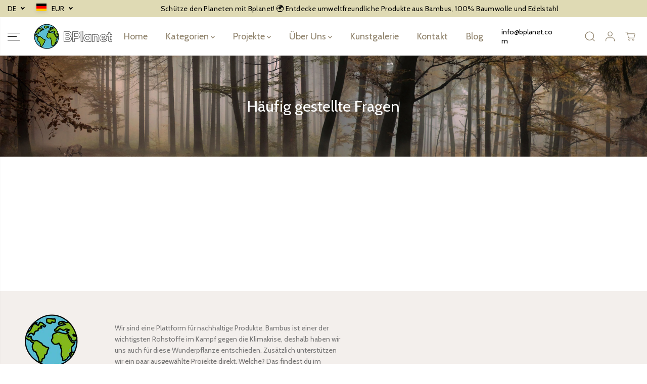

--- FILE ---
content_type: text/javascript; charset=utf-8
request_url: https://helpdesk.avada.io/scripttag/avada-page-faqs.min.js?shop=b-planet-germany.myshopify.com
body_size: 32709
content:
(()=>{var e,t,n,r={2411:function(e,t,n){(t=n(7383)(!1)).push([e.id,'[hidden]{display:none}.page-width--narrow .Avada_PreviewDesktop__Screen .Avada-Faq-Page{padding:0}.Avada-Faq-Page{display:flex;flex-direction:column;background:var(--faq-page-background-page, #FFFFFF);font-family:var(--faq-page-font-family, "Roboto")}.Avada-Faq-Page .MuiTypography-root{font-family:var(--faq-page-font-family, "Roboto")}.Avada-Faq-Page ::-webkit-scrollbar-thumb{background:#fff}.Avada-Faq-Page ::-webkit-scrollbar-track{box-shadow:none}.Avada-Faq-Page ::-webkit-scrollbar-thumb:hover{background:none}.Avada-Faq-Page ::-webkit-scrollbar-track:hover{box-shadow:none}.Avada-Faq-Page.admin ::-webkit-scrollbar-thumb:hover{background:#c1c1c1}.Avada-Faq-Page.admin ::-webkit-scrollbar-track:hover{box-shadow:inset 0 0 6px rgba(0,0,0,.1490196078)}.Avada-Faq-Page .Avada-Accordion{border-radius:5px}.Avada-Faq-Page .Avada-Accordion_Item{margin-bottom:12px;font-size:14px;border-radius:6px;overflow:hidden}.Avada-Faq-Page .Avada-Accordion_Item-Button{background-color:var(--faq-page-question-background-color, #944ecf);color:var(--faq-page-question-text-color, #944ecf);cursor:pointer;padding:12px;width:100%;text-align:left;border:none;font-weight:400;display:flex;align-items:center;justify-content:space-between}.Avada-Faq-Page .Avada-Accordion_Item-Button .Avada-Accordion_Item-Icon{display:inline-flex;transform:rotate(90deg);right:15px;margin-left:10px;transition:.5s}.Avada-Faq-Page .Avada-Accordion_Item-Button .Avada-Accordion_Item-Icon>svg{fill:var(--faq-page-question-text-color, #944ecf)}.Avada-Faq-Page .Avada-Accordion_Item-Button[aria-expanded=true] .Avada-Accordion_Item-Icon,.Avada-Faq-Page .Avada-Accordion_Item-Button[aria-selected=true] .Avada-Accordion_Item-Icon{transform:rotate(-90deg)}.Avada-Faq-Page .Avada-Accordion_Item-Panel{padding:14px;animation:fadein .3s ease-in;color:var(--faq-page-answer-text-color, #944ecf);background-color:var(--faq-page-answer-background-color, #944ecf)}.Avada-Faq-Page .Avada-Accordion_Item-Panel p a{color:#005bd3}.Avada-Faq-Page .Avada-Accordion_Item-Panel>p,.Avada-Faq-Page .Avada-Accordion_Item-Panel>h1,.Avada-Faq-Page .Avada-Accordion_Item-Panel>h2,.Avada-Faq-Page .Avada-Accordion_Item-Panel>h3,.Avada-Faq-Page .Avada-Accordion_Item-Panel>h4,.Avada-Faq-Page .Avada-Accordion_Item-Panel>h5,.Avada-Faq-Page .Avada-Accordion_Item-Panel>h6,.Avada-Faq-Page .Avada-Accordion_Item-Panel>ul,.Avada-Faq-Page .Avada-Accordion_Item-Panel>ol{margin:0}.Avada-Faq-Page .Avada-Faq_Header{font-family:var(--faq-page-font-family, "Roboto")}.Avada-Faq-Page .Avada-Faq_Body{font-family:var(--faq-page-font-family, "Roboto");flex-grow:1}.Avada-Faq-Page .Avada-Faq_Body-Card{font-family:var(--faq-page-font-family, "Roboto")}.Avada-Faq-Page .Avada-Search-NoResult{font-size:16px;margin-bottom:20px;text-align:center}.Avada-Faq-Page .Avada-Faq_HeaderTitle{text-align:center;color:var(--faq-page-header-color, #944ecf)}.Avada-Faq-Page .Avada-Faq_HeaderDescription{text-align:center;color:var(--faq-page-description-color, #944ecf)}.Avada-Faq-Page .Avada-Faq_HeaderDescription-CardTheme{color:var(--faq-page-subtitle-color, #944ecf) !important}.Avada-Faq-Page .Avada-Faq_BodyTextColor-CardTheme{color:var(--faq-page-body-text-color, #944ecf) !important}.Avada-Faq-Page .Avada-Faq_BodyTextColor-Active-Breadcrumb-Link{color:#616161 !important}.Avada-Faq-Page .Avada-Faq_Category{margin-bottom:16px}.Avada-Faq-Page .Avada-Faq_Category .Avada-Faq_Category-Title{font-size:16px;font-weight:600;color:var(--faq-page-category-color, #944ecf);margin-bottom:1rem}.Avada-Faq-Page .Avada-Faq_Footer{margin:16px 0;font-size:14px;padding-right:5px;text-align:center;color:gray}.Avada-Faq-Page .Avada-Faq_Footer.Avada-Faq_Footer-theme-dark-faq-page{color:#fff}.Avada-Faq-Page .Avada-Faq_Footer p{font-weight:bold}.Avada-Faq-Page .Avada-Faq_Footer a{text-decoration:none;cursor:pointer;color:gray;font-weight:650;transition:opacity .2s}.Avada-Faq-Page .Avada-Faq_Footer a:hover{opacity:.8}.Avada-Faq-Page .Avada-Faq_Search{width:100%;max-width:1000px;height:40px;display:flex;align-items:center;margin-bottom:16px;border:1px solid #8a8a8a;border-radius:12px;position:relative;background:#fff}.Avada-Faq-Page .Avada-Faq_Search .Avada-Faq_Search-Box{width:calc(100% - 80px);border:none;margin-left:15px;font-size:16px;box-shadow:none;text-overflow:ellipsis;overflow:hidden;background:rgba(0,0,0,0);color:#303030}.Avada-Faq-Page .Avada-Faq_Search .Avada-Faq_Search-Box::placeholder{color:#616161;font-family:var(--faq-page-font-family, "Roboto")}.Avada-Faq-Page .Avada-Faq_Search .Avada-Faq_Search-Box:focus{outline:none}.Avada-Faq-Page .Avada-Faq_Search .Avada-Faq_Search-Icon{margin-left:15px}.Avada-Faq-Page .Avada-Faq_CategoryList{font-size:16px;padding:8px 0;font-weight:450;text-wrap:nowrap}.Avada-Faq-Page .Avada-Faq_CategoryList .Avada-Faq__IconCard{padding:4px 10px 4px 8px;border-radius:8px;display:flex;align-items:center;color:#616161;cursor:pointer;gap:8px;font-weight:400}.Avada-Faq-Page .Avada-Faq_CategoryList .Avada-Faq__Icon{min-width:20px}.Avada-Faq-Page .Avada-Faq_CategoryList .Avada-Faq_CategoryItem--selected .Avada-Faq__IconCard{font-weight:600;color:#303030}.Avada-Faq-Page .Avada-Faq_CategoryList .Avada-Faq_CategoryItem--selected svg{fill:#303030}.Avada-Faq-Page.dark-faq-page{background:var(--faq-page-background-page, #0e0e0e)}.Avada-Faq-Page.dark-faq-page ::-webkit-scrollbar-thumb{background:#424242}.Avada-Faq-Page.dark-faq-page ::-webkit-scrollbar-thumb:hover{background:none}.Avada-Faq-Page.dark-faq-page ::-webkit-scrollbar-track{box-shadow:none}.Avada-Faq-Page.dark-faq-page ::-webkit-scrollbar-track:hover{box-shadow:none}.Avada-Faq-Page.dark-faq-page.admin ::-webkit-scrollbar-thumb:hover{background:#c1c1c1}.Avada-Faq-Page.dark-faq-page.admin ::-webkit-scrollbar-track:hover{box-shadow:inset 0 0 6px rgba(0,0,0,.1490196078)}.Avada-Faq-Page.dark-faq-page .Avada-Faq_CategoryList .Avada-Faq__IconCard{color:#b5b5b5;border:1px solid #f6f6f6}.Avada-Faq-Page.dark-faq-page .Avada-Faq_CategoryList .Avada-Faq__IconCard svg{fill:#b5b5b5}.Avada-Faq-Page.dark-faq-page .Avada-Faq_CategoryList .Avada-Faq_CategoryItem--selected .Avada-Faq__IconCard{font-weight:650 !important;color:#fff}.Avada-Faq-Page.dark-faq-page .Avada-Faq_CategoryList .Avada-Faq_CategoryItem--selected .Avada-Faq__IconCard svg{fill:#fff}.Avada-Faq-Page.avada-faq-page .Avada-Faq_CategoryList .Avada-Faq__IconCard{border:1px solid #f6f6f6}.Avada-Faq-Page.light-faq-page .Avada-Faq__IconCard{background:#fff;border:1px solid #f6f6f6}.Avada-Faq_Preview{position:sticky;top:0}.Avada-Faq_Preview.Avada-Faq_Preview--standalone{top:70px}.Avada-Faq_Preview .Polaris-Card{height:calc(100dvh - 16rem);overflow-y:auto}.Avada_PreviewMobile__Screen .Avada_PreviewMobile__Inline{background-color:#fff}.Avada_PreviewMobile__Screen .Avada_PreviewMobile__Inline .Avada_PreviewMobile__Navigation{position:relative;height:54px}.Avada_PreviewMobile__Screen .Avada-Faq-Page.admin{zoom:76%;width:100%;height:calc(100% - 10px - 54px);overflow-y:auto;margin-top:16px}.Avada_PreviewMobile__Screen .Avada-Faq-Page.admin .Avada-Faq_Body-Card{max-height:calc(100% - 10px - 54px - 127px)}.Avada_PreviewMobile__Screen .Avada-Faq-Page.admin::-webkit-scrollbar{display:none}.Avada_PreviewMobile__Screen .Avada-Faq-Page .Avada-Faq_Header{padding:12px 12px 1px 12px}.Avada_PreviewMobile__Screen .Avada-Faq-Page .Avada-Faq_HeaderTitle{font-weight:650;font-size:20px;line-height:20px}.Avada_PreviewMobile__Screen .Avada-Faq-Page .Avada-Faq_HeaderDescription{font-size:16px;margin-bottom:16px}.Avada_PreviewMobile__Screen .Avada-Faq-Page .Avada-Faq_Body{padding:0 12px 30px;overflow-y:auto;overflow-x:hidden}.Avada_PreviewMobile__Screen .Avada-Faq-Page .Avada-Faq_Body-Card{padding:12px;overflow-y:auto;overflow-x:hidden}.Avada_PreviewMobile__Screen .Avada-Faq-Page .Avada-Faq_CategoryList{display:flex;align-items:center;padding-left:0;overflow-x:auto;overflow-y:hidden;white-space:nowrap}.Avada_PreviewMobile__Screen .Avada-Faq-Page .Avada-Faq_CategoryList .Avada-Faq_CategoryItem{display:inline-block;margin-right:16px}.Avada_PreviewMobile__Screen .Avada-Faq-Page .Avada-Faq_CategoryList .Avada-Faq_CategoryItem:nth-last-of-type(1){margin-right:0}.Avada_PreviewMobile__Screen .Avada-Faq_Body-Card{padding:16px 20px;margin:16px 0}.Avada_PreviewMobile__Screen .Avada-Faq_Body-Card .MuiBreadcrumbs-ol .MuiBreadcrumbs-separator svg{fill:var(--faq-page-body-text-color, #944ecf) !important}.Avada_PreviewMobile__Screen .Avada-Faq_Body-Card .Avada-Faq_Breadcrumb-Icon svg{fill:var(--faq-page-body-text-color, #944ecf) !important}.Avada_PreviewMobile__Screen .Avada-Faq_Body-Card .Avada-Faq_Articles-Container{margin-top:24px;display:flex;flex-direction:column;align-items:flex-start;gap:16px}.Avada_PreviewMobile__Screen .Avada-Faq_Body-Card .Avada-Faq_Articles-Container .Avada-Faq_Articles-Answer p{margin:0}.Avada_PreviewMobile__Screen .Avada-Faq_Body-Card .Avada-Faq_Articles-Container .Avada-Faq_Articles-Content{display:flex;flex-direction:column;gap:12px;width:100%}.Avada_PreviewMobile__Screen .Avada-Faq_Body-Card .Avada-Faq_Articles-Container .Avada-Faq_Articles-Content .Avada-Faq_Articles-Item{display:flex;flex-direction:column;width:100%;gap:12px;border:1px solid #e3e3e3;border-radius:8px;padding:12px;cursor:pointer}.Avada_PreviewMobile__Screen .Avada-Faq_Body-Card .Avada-Faq_Articles-Container .Avada-Faq_Articles-Content .Avada-Faq_Articles-Item .Avada-Faq_Articles-Answer p{margin:0}.Avada_PreviewMobile__Screen .Avada-Faq_Body-Card__Breadcrumb .MuiBreadcrumbs-ol{padding-left:0}.Avada_PreviewMobile__Screen .Avada-Faq_Item-Card{border:1px solid #e3e3e3;border-radius:8px;padding:12px;display:flex;flex:1;justify-content:flex-start;align-items:center;gap:16px;cursor:pointer}.Avada_PreviewMobile__Screen .Avada-Faq_Item-Card .Avada-Faq__Icon{min-width:20px}.Avada_PreviewMobile__Screen .Avada-Faq_Item-Card .Avada-Faq__Icon .Polaris-Icon svg{fill:var(--faq-page-body-text-color, #944ecf) !important}.Avada-Faq-Page.admin .Avada-Faq_CategoryListParent:hover ::-webkit-scrollbar-thumb{background:#c1c1c1}.Avada-Faq-Page.admin .Avada-Faq_CategoryListParent:hover ::-webkit-scrollbar-track{box-shadow:inset 0 0 6px rgba(0,0,0,.1490196078)}.Avada_PreviewDesktop__Screen .Avada-Faq-Page.admin{height:80dvh;overflow-y:auto}.Avada_PreviewDesktop__Screen .Avada-Faq-Page .Avada-Faq_Banner_Image{background-image:var(--dynamic-banner-image);background-size:cover;background-repeat:no-repeat;background-position:center}.Avada_PreviewDesktop__Screen .Avada-Faq-Page .Avada-Faq_Banner{background-color:var(--dynamic-banner-color)}.Avada_PreviewDesktop__Screen .Avada-Faq-Page .Avada-Faq_Header-Preview{padding:28px 48px !important}.Avada_PreviewDesktop__Screen .Avada-Faq-Page .Avada-Faq_Header{margin:0;height:auto;min-height:200px;max-height:240px;display:flex;flex-direction:column;justify-content:center;align-items:center;line-height:normal;padding:32px}.Avada_PreviewDesktop__Screen .Avada-Faq-Page .Avada-Faq_Header .Avada-Faq_HeaderTitle{font-weight:650;font-size:32px;margin-bottom:24px;max-width:1000px}.Avada_PreviewDesktop__Screen .Avada-Faq-Page .Avada-Faq_Header .Avada-Faq_HeaderTitle-Preview{font-size:24px !important}.Avada_PreviewDesktop__Screen .Avada-Faq-Page .Avada-Faq_Header .Avada-Faq_HeaderDescription{font-size:16px;margin-bottom:24px;max-width:1000px}.Avada_PreviewDesktop__Screen .Avada-Faq-Page .Avada-Faq_Header .Avada-Faq_Search{margin:auto}.Avada_PreviewDesktop__Screen .Avada-Faq-Page .Avada-Faq_Header .Avada-Faq_Search .Avada-Faq_Search-Box{font-size:14px}.Avada_PreviewDesktop__Screen .Avada-Faq-Page .Avada-Faq_Body-Preview{padding:16px !important}.Avada_PreviewDesktop__Screen .Avada-Faq-Page .Avada-Faq_Body{display:flex;flex-wrap:wrap;padding:16px 20px;justify-content:center;align-items:flex-start;margin:16px 60px 0 60px;gap:16px}.Avada_PreviewDesktop__Screen .Avada-Faq-Page .Avada-Faq_Body-Card-Preview{padding:16px !important}.Avada_PreviewDesktop__Screen .Avada-Faq-Page .Avada-Faq_Body-Card{min-height:40vh;display:flex;justify-content:center;padding:16px 0;margin:16px 32px 0 32px}.Avada_PreviewDesktop__Screen .Avada-Faq-Page .Avada-Faq_Body-Card .Avada-Faq_Body-Card-Content{width:100%;height:100%;max-width:1000px}.Avada_PreviewDesktop__Screen .Avada-Faq-Page .Avada-Faq_Body-Card .MuiBreadcrumbs-ol .MuiBreadcrumbs-separator svg{fill:var(--faq-page-body-text-color, #944ecf) !important}.Avada_PreviewDesktop__Screen .Avada-Faq-Page .Avada-Faq_Body-Card .Avada-Faq_Breadcrumb-Icon svg{fill:var(--faq-page-body-text-color, #944ecf) !important}.Avada_PreviewDesktop__Screen .Avada-Faq-Page .Avada-Faq_Body-Card .Avada-Faq_Articles-Container{margin-top:24px;display:flex;flex-direction:column;align-items:flex-start;gap:24px}.Avada_PreviewDesktop__Screen .Avada-Faq-Page .Avada-Faq_Body-Card .Avada-Faq_Articles-Container .Avada-Faq_Articles-Answer p{margin:0}.Avada_PreviewDesktop__Screen .Avada-Faq-Page .Avada-Faq_Body-Card .Avada-Faq_Articles-Container .Avada-Faq_Articles-Answer p a{color:#005bd3}.Avada_PreviewDesktop__Screen .Avada-Faq-Page .Avada-Faq_Body-Card .Avada-Faq_Articles-Container .Avada-Faq_Articles-Content{display:flex;flex-direction:column;gap:12px;width:100%}.Avada_PreviewDesktop__Screen .Avada-Faq-Page .Avada-Faq_Body-Card .Avada-Faq_Articles-Container .Avada-Faq_Articles-Content .Avada-Faq_Articles-Item{display:flex;flex-direction:column;width:100%;gap:12px;border:1px solid #e3e3e3;border-radius:8px;padding:12px;cursor:pointer}.Avada_PreviewDesktop__Screen .Avada-Faq-Page .Avada-Faq_Body-Card .Avada-Faq_Articles-Container .Avada-Faq_Articles-Content .Avada-Faq_Articles-Item .Avada-Faq_Articles-Answer p{margin:0}.Avada_PreviewDesktop__Screen .Avada-Faq-Page .Avada-Faq_Body-Card__Breadcrumb .MuiBreadcrumbs-ol{padding-left:0}.Avada_PreviewDesktop__Screen .Avada-Faq-Page .Avada-Faq_Item-Card{border:1px solid #e3e3e3;border-radius:8px;padding:12px;display:flex;justify-content:flex-start;align-items:center;flex:1;gap:16px;cursor:pointer}.Avada_PreviewDesktop__Screen .Avada-Faq-Page .Avada-Faq_Item-Card .Avada-Faq__Icon{min-width:20px}.Avada_PreviewDesktop__Screen .Avada-Faq-Page .Avada-Faq_Item-Card .Avada-Faq__Icon .Polaris-Icon{width:100% !important;height:100% !important}.Avada_PreviewDesktop__Screen .Avada-Faq-Page .Avada-Faq_Item-Card .Avada-Faq__Icon .Polaris-Icon svg{fill:var(--faq-page-body-text-color, #944ecf) !important;width:100% !important;height:100% !important}.Avada_PreviewDesktop__Screen .Avada-Faq-Page .Avada-Faq_CategoryList{flex:1 1 160px;min-width:0;font-size:16px}.Avada_PreviewDesktop__Screen .Avada-Faq-Page .Avada-Faq_CategoryList .Avada-Faq_CategoryItem{margin-bottom:12px}.Avada_PreviewDesktop__Screen .Avada-Faq-Page .Avada-Faq_CategoryList .Avada-Faq__IconCard{padding:8px 10px 8px 8px;border:none}.Avada_PreviewDesktop__Screen .Avada-Faq-Page .Avada-Faq_CategoryList .Avada-Faq__IconCard .Avada-Faq_CategoryItem-title{white-space:initial}.Avada_PreviewDesktop__Screen .Avada-Faq-Page .Avada-Faq_BodyContainer{flex:3 3 480px;min-width:51%}@media(max-width: 990px){.Avada_PreviewDesktop__Screen .Avada-Faq-Page .Avada-Faq_Body{margin:32px 60px 0 60px}.Avada_PreviewDesktop__Screen .Avada-Faq-Page .Avada-Faq_Body .Avada-Faq_BodyContainer{flex:2 2 320px}}.Avada-Faq_Search-Popper{padding:10px;background-color:#fff;box-shadow:0 4px 12px rgba(0,0,0,.15);max-height:50vh;width:100%;max-width:1000px;margin-top:28px;overflow-y:auto}.Avada-Faq_Search-Popper .Avada-Faq_Search-Container-Box{padding:12px;border-radius:8px;width:100%;background:#fff}.Avada-Faq_Search-Popper .Avada-Faq_Search-Container-Box:hover{background-color:rgba(0,107,238,.0784313725);cursor:pointer}.Avada-Faq_Search-Popper .Avada-Faq_Search-Container-Box .Avada-Faq_Articles-Question{font-size:14px;color:#303030;line-height:20px;font-weight:650}.Avada-Faq_Search-Popper .Avada-Faq_Search-Container-Box .Avada-Faq_Articles-Answer{margin:0;font-size:14px;color:rgba(48,48,48,.7490196078);line-height:24px;font-weight:450;font-family:Inter,-apple-system,BlinkMacSystemFont,"Segoe UI","Helvetica Neue","Arial",sans-serif !important;display:-webkit-box;-webkit-line-clamp:2;-webkit-box-orient:vertical;overflow:hidden;text-overflow:ellipsis}.Avada-Faq_Search-Popper .Avada-Faq_Not-Found{font-size:14px;color:rgba(48,48,48,.7490196078);line-height:24px;font-weight:450;font-family:Inter,-apple-system,BlinkMacSystemFont,"Segoe UI","Helvetica Neue","Arial",sans-serif !important}.Avada-Faq_Line-Clamp{display:-webkit-box;-webkit-line-clamp:2;-webkit-box-orient:vertical;overflow:hidden;text-overflow:ellipsis}@keyframes fadein{0%{opacity:0}100%{opacity:1}}',""]),e.exports=t},9480:function(e,t,n){(t=n(7383)(!1)).push([e.id,"::-webkit-scrollbar{width:7px;height:7px;cursor:pointer}::-webkit-scrollbar-track{box-shadow:inset 0 0 6px rgba(0,0,0,.1490196078);border-radius:10px;cursor:pointer}::-webkit-scrollbar-thumb,::-webkit-scrollbar-thumb:hover{background-color:#c1c1c1;border-radius:10px;cursor:pointer}.Avada-ScrollBar--isSubdued ::-webkit-scrollbar{width:5px;height:5px}.Avada-ScrollBar--isSubdued ::-webkit-scrollbar-track{box-shadow:inset 0 0 6px rgba(0,0,0,.0509803922)}",""]),e.exports=t},2193:function(e,t,n){(t=n(7383)(!1)).push([e.id,"@import url(https://fonts.bunny.net/css2?family=Inter:wght@400..700&display=swap);"]),t.push([e.id,".main-page-title.page-title{display:none}.page-width--narrow{max-width:100vw;margin:0;padding:0 !important}.ant-image-preview-wrap{background-color:rgba(0,0,0,.4509803922)}",""]),e.exports=t},388:function(e,t,n){var r=n(2411);"string"==typeof r&&(r=[[e.id,r,""]]);var o={};o.insert="head",o.singleton=!1,n(2591)(r,o),r.locals&&(e.exports=r.locals)},5529:function(e,t,n){var r=n(9480);"string"==typeof r&&(r=[[e.id,r,""]]);var o={};o.insert="head",o.singleton=!1,n(2591)(r,o),r.locals&&(e.exports=r.locals)},8276:function(e,t,n){var r=n(2193);"string"==typeof r&&(r=[[e.id,r,""]]);var o={};o.insert="head",o.singleton=!1,n(2591)(r,o),r.locals&&(e.exports=r.locals)},2591:function(e,t,n){"use strict";var r,o,a,i={},u=(o={},function(e){if(void 0===o[e]){var t=document.querySelector(e);if(window.HTMLIFrameElement&&t instanceof window.HTMLIFrameElement)try{t=t.contentDocument.head}catch(e){t=null}o[e]=t}return o[e]});function c(e,t){for(var n=[],r={},o=0;o<e.length;o++){var a=e[o],i=t.base?a[0]+t.base:a[0],u={css:a[1],media:a[2],sourceMap:a[3]};r[i]?r[i].parts.push(u):n.push(r[i]={id:i,parts:[u]})}return n}function s(e,t){for(var n=0;n<e.length;n++){var r=e[n],o=i[r.id],a=0;if(o){for(o.refs++;a<o.parts.length;a++)o.parts[a](r.parts[a]);for(;a<r.parts.length;a++)o.parts.push(h(r.parts[a],t))}else{for(var u=[];a<r.parts.length;a++)u.push(h(r.parts[a],t));i[r.id]={id:r.id,refs:1,parts:u}}}}function l(e){var t=document.createElement("style");if(void 0===e.attributes.nonce){var r=n.nc;r&&(e.attributes.nonce=r)}if(Object.keys(e.attributes).forEach(function(n){t.setAttribute(n,e.attributes[n])}),"function"==typeof e.insert)e.insert(t);else{var o=u(e.insert||"head");if(!o)throw Error("Couldn't find a style target. This probably means that the value for the 'insert' parameter is invalid.");o.appendChild(t)}return t}var f=(a=[],function(e,t){return a[e]=t,a.filter(Boolean).join("\n")});function d(e,t,n,r){var o=n?"":r.css;if(e.styleSheet)e.styleSheet.cssText=f(t,o);else{var a=document.createTextNode(o),i=e.childNodes;i[t]&&e.removeChild(i[t]),i.length?e.insertBefore(a,i[t]):e.appendChild(a)}}function p(e,t,n){var r=n.css,o=n.media,a=n.sourceMap;if(o&&e.setAttribute("media",o),a&&btoa&&(r+="\n/*# sourceMappingURL=data:application/json;base64,".concat(btoa(unescape(encodeURIComponent(JSON.stringify(a))))," */")),e.styleSheet)e.styleSheet.cssText=r;else{for(;e.firstChild;)e.removeChild(e.firstChild);e.appendChild(document.createTextNode(r))}}var _=null,v=0;function h(e,t){if(t.singleton){var n,r,o,a=v++;n=_||(_=l(t)),r=d.bind(null,n,a,!1),o=d.bind(null,n,a,!0)}else n=l(t),r=p.bind(null,n,t),o=function(){var e;null===(e=n).parentNode||e.parentNode.removeChild(e)};return r(e),function(t){t?(t.css!==e.css||t.media!==e.media||t.sourceMap!==e.sourceMap)&&r(e=t):o()}}e.exports=function(e,t){(t=t||{}).attributes="object"==typeof t.attributes?t.attributes:{},t.singleton||"boolean"==typeof t.singleton||(t.singleton=(void 0===r&&(r=!!(window&&document&&document.all&&!window.atob)),r));var n=c(e,t);return s(n,t),function(e){for(var r=[],o=0;o<n.length;o++){var a=i[n[o].id];a&&(a.refs--,r.push(a))}e&&s(c(e,t),t);for(var u=0;u<r.length;u++){var l=r[u];if(0===l.refs){for(var f=0;f<l.parts.length;f++)l.parts[f]();delete i[l.id]}}}}},1932:function(e,t){"use strict";function n(e){return function(e){if(Array.isArray(e))return r(e)}(e)||function(e){if("undefined"!=typeof Symbol&&null!=e[Symbol.iterator]||null!=e["@@iterator"])return Array.from(e)}(e)||function(e,t){if(e){if("string"==typeof e)return r(e,void 0);var n=Object.prototype.toString.call(e).slice(8,-1);if("Object"===n&&e.constructor&&(n=e.constructor.name),"Map"===n||"Set"===n)return Array.from(e);if("Arguments"===n||/^(?:Ui|I)nt(?:8|16|32)(?:Clamped)?Array$/.test(n))return r(e,t)}}(e)||function(){throw TypeError("Invalid attempt to spread non-iterable instance.\nIn order to be iterable, non-array objects must have a [Symbol.iterator]() method.")}()}function r(e,t){(null==t||t>e.length)&&(t=e.length);for(var n=0,r=Array(t);n<t;n++)r[n]=e[n];return r}Object.defineProperty(t,"__esModule",{value:!0}),t.chunk=void 0,t.chunk=function(e,t){return e.reduce(function(e,r,o){return o%t==0?[].concat(n(e),[[r]]):[].concat(n(e.slice(0,-1)),[[].concat(n(e.slice(-1)[0]),[r])])},[])}},7926:function(e,t){"use strict";Object.defineProperty(t,"__esModule",{value:!0}),t.delay=void 0,t.delay=function(e){return new Promise(function(t){return setTimeout(t,e)})}},739:function(e,t){"use strict";Object.defineProperty(t,"__esModule",{value:!0}),t.flatten=function e(t){return t.reduce(function(t,n){return t.concat(Array.isArray(n)?e(n):n)},[])}},3459:function(e,t){"use strict";Object.defineProperty(t,"__esModule",{value:!0}),t.formatDate=o,t.formatDateTime=function(e){var t=arguments.length>1&&void 0!==arguments[1]&&arguments[1];return t?o(new Date(e)):new Date(e).toLocaleDateString("en-US",{month:"long",day:"numeric"})},t.formatDateTimeFull=function(e){var t,o,a,i=e.date,u=e.targetTimeZone,c=void 0===u?"":u,s=e.format,l=new Date(i);""!==c&&(l=new Date(l.toLocaleString("en-US",{timeZone:c})));var f=(o=(t=l.getHours())>=12?"pm":"am",a=t>=12?"PM":"AM",t%=12,{hours:t=t||12,amPm:o,amPmUpperCase:a}),d=f.hours,p={a:f.amPm,A:f.amPmUpperCase,yyyy:l.getFullYear(),mm:("0"+(l.getMonth()+1)).slice(-2),dd:("0"+l.getDate()).slice(-2),hh:("0"+l.getHours()).slice(-2),h:("0"+d).slice(-2),min:("0"+l.getMinutes()).slice(-2),ss:("0"+l.getSeconds()).slice(-2),mmm:r[l.getMonth()],mmmm:n[l.getMonth()]};return(void 0===s?"hh:min dd/mm/yyyy":s).replace(/yyyy|mmmm|mmm|mm|dd|hh|h|min|ss|a(?!t)|A(?!t)/g,function(e){return p[e]})};var n=["January","February","March","April","May","June","July","August","September","October","November","December"],r=["Jan","Feb","Mar","Apr","May","Jun","Jul","Aug","Sep","Oct","Nov","Dec"];function o(e){var t=new Date(e),n=""+(t.getMonth()+1),r=""+t.getDate(),o=t.getFullYear();return n.length<2&&(n="0"+n),r.length<2&&(r="0"+r),[o,n,r].join("-")}},7731:function(e,t){"use strict";Object.defineProperty(t,"__esModule",{value:!0}),t.formatNumber=void 0,t.formatNumber=function(e){var t=arguments.length>1&&void 0!==arguments[1]?arguments[1]:2;return new Intl.NumberFormat().format(Number(e).toFixed(t))}},4926:function(e,t){"use strict";Object.defineProperty(t,"__esModule",{value:!0}),t.formatNumberK=function(e){return Math.abs(e)>999?Math.sign(e)*(Math.abs(e)/1e3).toFixed(1)+"k":Math.sign(e)*Math.abs(e)}},6113:function(e,t,n){"use strict";Object.defineProperty(t,"__esModule",{value:!0});var r=n(6115);Object.keys(r).forEach(function(e){"default"===e||"__esModule"===e||e in t&&t[e]===r[e]||Object.defineProperty(t,e,{enumerable:!0,get:function(){return r[e]}})});var o=n(9504);Object.keys(o).forEach(function(e){"default"===e||"__esModule"===e||e in t&&t[e]===o[e]||Object.defineProperty(t,e,{enumerable:!0,get:function(){return o[e]}})});var a=n(7960);Object.keys(a).forEach(function(e){"default"===e||"__esModule"===e||e in t&&t[e]===a[e]||Object.defineProperty(t,e,{enumerable:!0,get:function(){return a[e]}})});var i=n(7731);Object.keys(i).forEach(function(e){"default"===e||"__esModule"===e||e in t&&t[e]===i[e]||Object.defineProperty(t,e,{enumerable:!0,get:function(){return i[e]}})});var u=n(3459);Object.keys(u).forEach(function(e){"default"===e||"__esModule"===e||e in t&&t[e]===u[e]||Object.defineProperty(t,e,{enumerable:!0,get:function(){return u[e]}})});var c=n(4926);Object.keys(c).forEach(function(e){"default"===e||"__esModule"===e||e in t&&t[e]===c[e]||Object.defineProperty(t,e,{enumerable:!0,get:function(){return c[e]}})});var s=n(2615);Object.keys(s).forEach(function(e){"default"===e||"__esModule"===e||e in t&&t[e]===s[e]||Object.defineProperty(t,e,{enumerable:!0,get:function(){return s[e]}})});var l=n(1932);Object.keys(l).forEach(function(e){"default"===e||"__esModule"===e||e in t&&t[e]===l[e]||Object.defineProperty(t,e,{enumerable:!0,get:function(){return l[e]}})});var f=n(5625);Object.keys(f).forEach(function(e){"default"===e||"__esModule"===e||e in t&&t[e]===f[e]||Object.defineProperty(t,e,{enumerable:!0,get:function(){return f[e]}})});var d=n(5736);Object.keys(d).forEach(function(e){"default"===e||"__esModule"===e||e in t&&t[e]===d[e]||Object.defineProperty(t,e,{enumerable:!0,get:function(){return d[e]}})});var p=n(2045);Object.keys(p).forEach(function(e){"default"===e||"__esModule"===e||e in t&&t[e]===p[e]||Object.defineProperty(t,e,{enumerable:!0,get:function(){return p[e]}})});var _=n(7926);Object.keys(_).forEach(function(e){"default"===e||"__esModule"===e||e in t&&t[e]===_[e]||Object.defineProperty(t,e,{enumerable:!0,get:function(){return _[e]}})});var v=n(739);Object.keys(v).forEach(function(e){"default"===e||"__esModule"===e||e in t&&t[e]===v[e]||Object.defineProperty(t,e,{enumerable:!0,get:function(){return v[e]}})})},9504:function(e,t){"use strict";Object.defineProperty(t,"__esModule",{value:!0}),t.isEmpty=void 0,t.isEmpty=function(e){return[Object,Array].includes((e||{}).constructor)&&!Object.entries(e||{}).length}},2045:function(e,t){"use strict";Object.defineProperty(t,"__esModule",{value:!0}),t.isUndefined=void 0,t.isUndefined=function(e){return void 0===e}},5736:function(e,t){"use strict";Object.defineProperty(t,"__esModule",{value:!0}),t.onlyUnique=function(e,t,n){return n.indexOf(e)===t}},7960:function(e,t){"use strict";Object.defineProperty(t,"__esModule",{value:!0}),t.pick=void 0,t.pick=function(e,t){return t.reduce(function(t,n){return e&&e.hasOwnProperty(n)&&(t[n]=e[n]),t},{})}},2615:function(e,t){"use strict";Object.defineProperty(t,"__esModule",{value:!0}),t.sortArrayObject=void 0,t.sortArrayObject=function(e){var t=arguments.length>1&&void 0!==arguments[1]?arguments[1]:"asc";return function(n,r){if(!n.hasOwnProperty(e)||!r.hasOwnProperty(e))return 0;var o="string"==typeof n[e]?n[e].toUpperCase():n[e],a="string"==typeof r[e]?r[e].toUpperCase():r[e],i=0;return o>a?i=1:o<a&&(i=-1),"desc"===t?-1*i:i}}},5625:function(e,t){"use strict";Object.defineProperty(t,"__esModule",{value:!0}),t.toOptionList=function(e){return Object.keys(e).map(function(t){return{label:e[t],value:t}})}},6115:function(e,t){"use strict";Object.defineProperty(t,"__esModule",{value:!0}),t.upperFirst=function(e){return e.charAt(0).toUpperCase()+e.slice(1)}},7383:function(e){"use strict";e.exports=function(e){var t=[];return t.toString=function(){return this.map(function(t){var n=function(e,t){var n=e[1]||"",r=e[3];if(!r)return n;if(t&&"function"==typeof btoa){var o,a=(o=btoa(unescape(encodeURIComponent(JSON.stringify(r)))),"/*# ".concat("sourceMappingURL=data:application/json;charset=utf-8;base64,".concat(o)," */"));return[n].concat(r.sources.map(function(e){return"/*# sourceURL=".concat(r.sourceRoot||"").concat(e," */")})).concat([a]).join("\n")}return[n].join("\n")}(t,e);return t[2]?"@media ".concat(t[2]," {").concat(n,"}"):n}).join("")},t.i=function(e,n,r){"string"==typeof e&&(e=[[null,e,""]]);var o={};if(r)for(var a=0;a<this.length;a++){var i=this[a][0];null!=i&&(o[i]=!0)}for(var u=0;u<e.length;u++){var c=[].concat(e[u]);r&&o[c[0]]||(n&&(c[2]?c[2]="".concat(n," and ").concat(c[2]):c[2]=n),t.push(c))}},t}},8809:function(e,t,n){function r(e,t){return null!=t&&"undefined"!=typeof Symbol&&t[Symbol.hasInstance]?!!t[Symbol.hasInstance](e):e instanceof t}function o(e){return e&&"undefined"!=typeof Symbol&&e.constructor===Symbol?"symbol":typeof e}e=n.nmd(e);var a,i,u,c,s,l,f,d,p,_,v,h="__lodash_hash_undefined__",y="[object Arguments]",m="[object Function]",b="[object Object]",g=/^\[object .+?Constructor\]$/,w=/^(?:0|[1-9]\d*)$/,A={};A["[object Float32Array]"]=A["[object Float64Array]"]=A["[object Int8Array]"]=A["[object Int16Array]"]=A["[object Int32Array]"]=A["[object Uint8Array]"]=A["[object Uint8ClampedArray]"]=A["[object Uint16Array]"]=A["[object Uint32Array]"]=!0,A[y]=A["[object Array]"]=A["[object ArrayBuffer]"]=A["[object Boolean]"]=A["[object DataView]"]=A["[object Date]"]=A["[object Error]"]=A[m]=A["[object Map]"]=A["[object Number]"]=A[b]=A["[object RegExp]"]=A["[object Set]"]=A["[object String]"]=A["[object WeakMap]"]=!1;var x=(void 0===n.g?"undefined":o(n.g))=="object"&&n.g&&n.g.Object===Object&&n.g,F=("undefined"==typeof self?"undefined":o(self))=="object"&&self&&self.Object===Object&&self,P=x||F||Function("return this")(),S="object"==o(t)&&t&&!t.nodeType&&t,q=S&&"object"==o(e)&&e&&!e.nodeType&&e,k=q&&q.exports===S,j=k&&x.process,O=function(){try{var e=q&&q.require&&q.require("util").types;if(e)return e;return j&&j.binding&&j.binding("util")}catch(e){}}(),C=O&&O.isTypedArray,I=Array.prototype,T=Function.prototype,M=Object.prototype,D=P["__core-js_shared__"],E=T.toString,B=M.hasOwnProperty,N=(f=/[^.]+$/.exec(D&&D.keys&&D.keys.IE_PROTO||""))?"Symbol(src)_1."+f:"",U=M.toString,H=E.call(Object),R=RegExp("^"+E.call(B).replace(/[\\^$.*+?()[\]{}|]/g,"\\$&").replace(/hasOwnProperty|(function).*?(?=\\\()| for .+?(?=\\\])/g,"$1.*?")+"$"),L=k?P.Buffer:void 0,z=P.Symbol,W=P.Uint8Array,V=L?L.allocUnsafe:void 0,$=(d=Object.getPrototypeOf,p=Object,function(e){return d(p(e))}),Q=Object.create,G=M.propertyIsEnumerable,Y=I.splice,X=z?z.toStringTag:void 0,J=function(){try{var e=ev(Object,"defineProperty");return e({},"",{}),e}catch(e){}}(),Z=L?L.isBuffer:void 0,K=Math.max,ee=Date.now,et=ev(P,"Map"),en=ev(Object,"create"),er=function(){function e(){}return function(t){if(!eq(t))return{};if(Q)return Q(t);e.prototype=t;var n=new e;return e.prototype=void 0,n}}();function eo(e){var t=-1,n=null==e?0:e.length;for(this.clear();++t<n;){var r=e[t];this.set(r[0],r[1])}}function ea(e){var t=-1,n=null==e?0:e.length;for(this.clear();++t<n;){var r=e[t];this.set(r[0],r[1])}}function ei(e){var t=-1,n=null==e?0:e.length;for(this.clear();++t<n;){var r=e[t];this.set(r[0],r[1])}}function eu(e){var t=this.__data__=new ea(e);this.size=t.size}function ec(e,t,n){(void 0===n||eg(e[t],n))&&(void 0!==n||t in e)||el(e,t,n)}function es(e,t){for(var n=e.length;n--;)if(eg(e[n][0],t))return n;return -1}function el(e,t,n){"__proto__"==t&&J?J(e,t,{configurable:!0,enumerable:!0,value:n,writable:!0}):e[t]=n}eo.prototype.clear=function(){this.__data__=en?en(null):{},this.size=0},eo.prototype.delete=function(e){var t=this.has(e)&&delete this.__data__[e];return this.size-=!!t,t},eo.prototype.get=function(e){var t=this.__data__;if(en){var n=t[e];return n===h?void 0:n}return B.call(t,e)?t[e]:void 0},eo.prototype.has=function(e){var t=this.__data__;return en?void 0!==t[e]:B.call(t,e)},eo.prototype.set=function(e,t){var n=this.__data__;return this.size+=+!this.has(e),n[e]=en&&void 0===t?h:t,this},ea.prototype.clear=function(){this.__data__=[],this.size=0},ea.prototype.delete=function(e){var t=this.__data__,n=es(t,e);return!(n<0)&&(n==t.length-1?t.pop():Y.call(t,n,1),--this.size,!0)},ea.prototype.get=function(e){var t=this.__data__,n=es(t,e);return n<0?void 0:t[n][1]},ea.prototype.has=function(e){return es(this.__data__,e)>-1},ea.prototype.set=function(e,t){var n=this.__data__,r=es(n,e);return r<0?(++this.size,n.push([e,t])):n[r][1]=t,this},ei.prototype.clear=function(){this.size=0,this.__data__={hash:new eo,map:new(et||ea),string:new eo}},ei.prototype.delete=function(e){var t=e_(this,e).delete(e);return this.size-=!!t,t},ei.prototype.get=function(e){return e_(this,e).get(e)},ei.prototype.has=function(e){return e_(this,e).has(e)},ei.prototype.set=function(e,t){var n=e_(this,e),r=n.size;return n.set(e,t),this.size+=+(n.size!=r),this},eu.prototype.clear=function(){this.__data__=new ea,this.size=0},eu.prototype.delete=function(e){var t=this.__data__,n=t.delete(e);return this.size=t.size,n},eu.prototype.get=function(e){return this.__data__.get(e)},eu.prototype.has=function(e){return this.__data__.has(e)},eu.prototype.set=function(e,t){var n=this.__data__;if(r(n,ea)){var o=n.__data__;if(!et||o.length<199)return o.push([e,t]),this.size=++n.size,this;n=this.__data__=new ei(o)}return n.set(e,t),this.size=n.size,this};var ef=function(e,t,n){for(var r=-1,o=Object(e),a=n(e),i=a.length;i--;){var u=a[++r];if(!1===t(o[u],u,o))break}return e};function ed(e){var t;return null==e?void 0===e?"[object Undefined]":"[object Null]":X&&X in Object(e)?function(e){var t=B.call(e,X),n=e[X];try{e[X]=void 0;var r=!0}catch(e){}var o=U.call(e);return r&&(t?e[X]=n:delete e[X]),o}(e):(t=e,U.call(t))}function ep(e){return ek(e)&&ed(e)==y}function e_(e,t){var n,r,a=e.__data__;return("string"==(r=void 0===(n=t)?"undefined":o(n))||"number"==r||"symbol"==r||"boolean"==r?"__proto__"!==n:null===n)?a["string"==typeof t?"string":"hash"]:a.map}function ev(e,t){var n,r=null==e?void 0:e[t];return!(!eq(r)||(n=r,N&&N in n))&&(eP(r)?R:g).test(function(e){if(null!=e){try{return E.call(e)}catch(e){}try{return e+""}catch(e){}}return""}(r))?r:void 0}function eh(e,t){var n=void 0===e?"undefined":o(e);return!!(t=null==t?0x1fffffffffffff:t)&&("number"==n||"symbol"!=n&&w.test(e))&&e>-1&&e%1==0&&e<t}function ey(e){var t=e&&e.constructor;return e===("function"==typeof t&&t.prototype||M)}function em(e,t){if(("constructor"!==t||"function"!=typeof e[t])&&"__proto__"!=t)return e[t]}var eb=(a=J?function(e,t){var n;return J(e,"toString",{configurable:!0,enumerable:!1,value:(n=t,function(){return n}),writable:!0})}:eI,i=0,u=0,function(){var e=ee(),t=16-(e-u);if(u=e,t>0){if(++i>=800)return arguments[0]}else i=0;return a.apply(void 0,arguments)});function eg(e,t){return e===t||e!=e&&t!=t}var ew=ep(function(){return arguments}())?ep:function(e){return ek(e)&&B.call(e,"callee")&&!G.call(e,"callee")},eA=Array.isArray;function ex(e){return null!=e&&eS(e.length)&&!eP(e)}var eF=Z||function(){return!1};function eP(e){if(!eq(e))return!1;var t=ed(e);return t==m||"[object GeneratorFunction]"==t||"[object AsyncFunction]"==t||"[object Proxy]"==t}function eS(e){return"number"==typeof e&&e>-1&&e%1==0&&e<=0x1fffffffffffff}function eq(e){var t=void 0===e?"undefined":o(e);return null!=e&&("object"==t||"function"==t)}function ek(e){return null!=e&&(void 0===e?"undefined":o(e))=="object"}var ej=C?function(e){return C(e)}:function(e){return ek(e)&&eS(e.length)&&!!A[ed(e)]};function eO(e){return ex(e)?function(e,t){var n=eA(e),r=!n&&ew(e),o=!n&&!r&&eF(e),a=!n&&!r&&!o&&ej(e),i=n||r||o||a,u=i?function(e,t){for(var n=-1,r=Array(e);++n<e;)r[n]=t(n);return r}(e.length,String):[],c=u.length;for(var s in e)(t||B.call(e,s))&&!(i&&("length"==s||o&&("offset"==s||"parent"==s)||a&&("buffer"==s||"byteLength"==s||"byteOffset"==s)||eh(s,c)))&&u.push(s);return u}(e,!0):function(e){if(!eq(e)){var t=e,n=[];if(null!=t)for(var r in Object(t))n.push(r);return n}var o=ey(e),a=[];for(var i in e)"constructor"==i&&(o||!B.call(e,i))||a.push(i);return a}(e)}var eC=(_=function(e,t,n){!function e(t,n,o,a,i){t!==n&&ef(n,function(u,c){if(i||(i=new eu),eq(u))!function(e,t,n,o,a,i,u){var c=em(e,n),s=em(t,n),l=u.get(s);if(l)return ec(e,n,l);var f=i?i(c,s,n+"",e,t,u):void 0,d=void 0===f;if(d){var p,_,v,h,y,m,g,w=eA(s),A=!w&&eF(s),x=!w&&!A&&ej(s);f=s,w||A||x?eA(c)?f=c:ek(p=c)&&ex(p)?f=function(e,t){var n=-1,r=e.length;for(t||(t=Array(r));++n<r;)t[n]=e[n];return t}(c):A?(d=!1,f=function(e,t){if(t)return e.slice();var n=e.length,r=V?V(n):new e.constructor(n);return e.copy(r),r}(s,!0)):x?(d=!1,_=s,y=(new W(h=new(v=_.buffer).constructor(v.byteLength)).set(new W(v)),h),f=new _.constructor(y,_.byteOffset,_.length)):f=[]:function(e){if(!ek(e)||ed(e)!=b)return!1;var t=$(e);if(null===t)return!0;var n=B.call(t,"constructor")&&t.constructor;return"function"==typeof n&&r(n,n)&&E.call(n)==H}(s)||ew(s)?(f=c,ew(c)?f=function(e,t,n,r){var o=!n;n||(n={});for(var a=-1,i=t.length;++a<i;){var u=t[a],c=void 0;void 0===c&&(c=e[u]),o?el(n,u,c):function(e,t,n){var r=e[t];B.call(e,t)&&eg(r,n)&&(void 0!==n||t in e)||el(e,t,n)}(n,u,c)}return n}(m=c,eO(m)):(!eq(c)||eP(c))&&(f="function"!=typeof(g=s).constructor||ey(g)?{}:er($(g)))):d=!1}d&&(u.set(s,f),a(f,s,o,i,u),u.delete(s)),ec(e,n,f)}(t,n,c,o,e,a,i);else{var s=a?a(em(t,c),u,c+"",t,n,i):void 0;void 0===s&&(s=u),ec(t,c,s)}},eO)}(e,t,n)},eb((c=v=function(e,t){var n=-1,r=t.length,a=r>1?t[r-1]:void 0,i=r>2?t[2]:void 0;for(a=_.length>3&&"function"==typeof a?(r--,a):void 0,i&&function(e,t,n){if(!eq(n))return!1;var r=void 0===t?"undefined":o(t);return("number"==r?!!(ex(n)&&eh(t,n.length)):"string"==r&&t in n)&&eg(n[t],e)}(t[0],t[1],i)&&(a=r<3?void 0:a,r=1),e=Object(e);++n<r;){var u=t[n];u&&_(e,u,n,a)}return e},s=void 0,l=eI,s=K(void 0===s?c.length-1:s,0),function(){for(var e=arguments,t=-1,n=K(e.length-s,0),r=Array(n);++t<n;)r[t]=e[s+t];t=-1;for(var o=Array(s+1);++t<s;)o[t]=e[t];o[s]=l(r);switch(o.length){case 0:return c.call(this);case 1:return c.call(this,o[0]);case 2:return c.call(this,o[0],o[1]);case 3:return c.call(this,o[0],o[1],o[2])}return c.apply(this,o)}),v+""));function eI(e){return e}e.exports=eC},1855:function(e,t,n){e.exports=n(795)(n(6430),"DataView")},2586:function(e,t,n){var r=n(9385),o=n(81),a=n(5192),i=n(9356),u=n(7884);function c(e){var t=-1,n=null==e?0:e.length;for(this.clear();++t<n;){var r=e[t];this.set(r[0],r[1])}}c.prototype.clear=r,c.prototype.delete=o,c.prototype.get=a,c.prototype.has=i,c.prototype.set=u,e.exports=c},7466:function(e,t,n){var r=n(8713),o=n(4257),a=n(4808),i=n(1468),u=n(1628);function c(e){var t=-1,n=null==e?0:e.length;for(this.clear();++t<n;){var r=e[t];this.set(r[0],r[1])}}c.prototype.clear=r,c.prototype.delete=o,c.prototype.get=a,c.prototype.has=i,c.prototype.set=u,e.exports=c},3018:function(e,t,n){e.exports=n(795)(n(6430),"Map")},3354:function(e,t,n){var r=n(3593),o=n(8353),a=n(552),i=n(8844),u=n(9532);function c(e){var t=-1,n=null==e?0:e.length;for(this.clear();++t<n;){var r=e[t];this.set(r[0],r[1])}}c.prototype.clear=r,c.prototype.delete=o,c.prototype.get=a,c.prototype.has=i,c.prototype.set=u,e.exports=c},3493:function(e,t,n){e.exports=n(795)(n(6430),"Promise")},7760:function(e,t,n){e.exports=n(795)(n(6430),"Set")},9292:function(e,t,n){var r=n(7466),o=n(4823),a=n(5891),i=n(2914),u=n(6214),c=n(5390);function s(e){var t=this.__data__=new r(e);this.size=t.size}s.prototype.clear=o,s.prototype.delete=a,s.prototype.get=i,s.prototype.has=u,s.prototype.set=c,e.exports=s},9138:function(e,t,n){e.exports=n(6430).Symbol},2343:function(e,t,n){e.exports=n(6430).Uint8Array},3350:function(e,t,n){e.exports=n(795)(n(6430),"WeakMap")},8512:function(e){e.exports=function(e,t,n){switch(n.length){case 0:return e.call(t);case 1:return e.call(t,n[0]);case 2:return e.call(t,n[0],n[1]);case 3:return e.call(t,n[0],n[1],n[2])}return e.apply(t,n)}},6048:function(e){e.exports=function(e,t){for(var n=-1,r=null==e?0:e.length;++n<r&&!1!==t(e[n],n,e););return e}},3959:function(e){e.exports=function(e,t){for(var n=-1,r=null==e?0:e.length,o=0,a=[];++n<r;){var i=e[n];t(i,n,e)&&(a[o++]=i)}return a}},550:function(e,t,n){var r=n(2217),o=n(4003),a=n(6630),i=n(9933),u=n(3712),c=n(9130),s=Object.prototype.hasOwnProperty;e.exports=function(e,t){var n=a(e),l=!n&&o(e),f=!n&&!l&&i(e),d=!n&&!l&&!f&&c(e),p=n||l||f||d,_=p?r(e.length,String):[],v=_.length;for(var h in e)(t||s.call(e,h))&&!(p&&("length"==h||f&&("offset"==h||"parent"==h)||d&&("buffer"==h||"byteLength"==h||"byteOffset"==h)||u(h,v)))&&_.push(h);return _}},3561:function(e){e.exports=function(e,t){for(var n=-1,r=t.length,o=e.length;++n<r;)e[o+n]=t[n];return e}},4858:function(e,t,n){var r=n(5633),o=n(813);e.exports=function(e,t,n){(void 0===n||o(e[t],n))&&(void 0!==n||t in e)||r(e,t,n)}},3886:function(e,t,n){var r=n(5633),o=n(813),a=Object.prototype.hasOwnProperty;e.exports=function(e,t,n){var i=e[t];a.call(e,t)&&o(i,n)&&(void 0!==n||t in e)||r(e,t,n)}},1050:function(e,t,n){var r=n(813);e.exports=function(e,t){for(var n=e.length;n--;)if(r(e[n][0],t))return n;return -1}},8650:function(e,t,n){var r=n(9752),o=n(4459);e.exports=function(e,t){return e&&r(t,o(t),e)}},7789:function(e,t,n){var r=n(9752),o=n(6888);e.exports=function(e,t){return e&&r(t,o(t),e)}},5633:function(e,t,n){var r=n(5204);e.exports=function(e,t,n){"__proto__"==t&&r?r(e,t,{configurable:!0,enumerable:!0,value:n,writable:!0}):e[t]=n}},5414:function(e,t,n){var r=n(9292),o=n(6048),a=n(3886),i=n(8650),u=n(7789),c=n(1211),s=n(6786),l=n(4010),f=n(8573),d=n(1113),p=n(7666),_=n(1974),v=n(22),h=n(3096),y=n(4524),m=n(6630),b=n(9933),g=n(8817),w=n(5660),A=n(5079),x=n(4459),F=n(6888),P="[object Arguments]",S="[object Function]",q="[object Object]",k={};k[P]=k["[object Array]"]=k["[object ArrayBuffer]"]=k["[object DataView]"]=k["[object Boolean]"]=k["[object Date]"]=k["[object Float32Array]"]=k["[object Float64Array]"]=k["[object Int8Array]"]=k["[object Int16Array]"]=k["[object Int32Array]"]=k["[object Map]"]=k["[object Number]"]=k[q]=k["[object RegExp]"]=k["[object Set]"]=k["[object String]"]=k["[object Symbol]"]=k["[object Uint8Array]"]=k["[object Uint8ClampedArray]"]=k["[object Uint16Array]"]=k["[object Uint32Array]"]=!0,k["[object Error]"]=k[S]=k["[object WeakMap]"]=!1,e.exports=function e(t,n,j,O,C,I){var T,M=1&n,D=2&n,E=4&n;if(j&&(T=C?j(t,O,C,I):j(t)),void 0!==T)return T;if(!w(t))return t;var B=m(t);if(B){if(T=v(t),!M)return s(t,T)}else{var N=_(t),U=N==S||"[object GeneratorFunction]"==N;if(b(t))return c(t,M);if(N==q||N==P||U&&!C){if(T=D||U?{}:y(t),!M)return D?f(t,u(T,t)):l(t,i(T,t))}else{if(!k[N])return C?t:{};T=h(t,N,M)}}I||(I=new r);var H=I.get(t);if(H)return H;I.set(t,T),A(t)?t.forEach(function(r){T.add(e(r,n,j,r,t,I))}):g(t)&&t.forEach(function(r,o){T.set(o,e(r,n,j,o,t,I))});var R=E?D?p:d:D?F:x,L=B?void 0:R(t);return o(L||t,function(r,o){L&&(r=t[o=r]),a(T,o,e(r,n,j,o,t,I))}),T}},6819:function(e,t,n){var r=n(5660),o=Object.create;e.exports=function(){function e(){}return function(t){if(!r(t))return{};if(o)return o(t);e.prototype=t;var n=new e;return e.prototype=void 0,n}}()},9716:function(e,t,n){e.exports=n(436)()},916:function(e,t,n){var r=n(3561),o=n(6630);e.exports=function(e,t,n){var a=t(e);return o(e)?a:r(a,n(e))}},8099:function(e,t,n){var r=n(9138),o=n(1302),a=n(5325),i=r?r.toStringTag:void 0;e.exports=function(e){return null==e?void 0===e?"[object Undefined]":"[object Null]":i&&i in Object(e)?o(e):a(e)}},8235:function(e,t,n){var r=n(8099),o=n(1011);e.exports=function(e){return o(e)&&"[object Arguments]"==r(e)}},3209:function(e,t,n){var r=n(1974),o=n(1011);e.exports=function(e){return o(e)&&"[object Map]"==r(e)}},7288:function(e,t,n){var r=n(6087),o=n(3511),a=n(5660),i=n(2818),u=/^\[object .+?Constructor\]$/,c=Object.prototype,s=Function.prototype.toString,l=c.hasOwnProperty,f=RegExp("^"+s.call(l).replace(/[\\^$.*+?()[\]{}|]/g,"\\$&").replace(/hasOwnProperty|(function).*?(?=\\\()| for .+?(?=\\\])/g,"$1.*?")+"$");e.exports=function(e){return!(!a(e)||o(e))&&(r(e)?f:u).test(i(e))}},4367:function(e,t,n){var r=n(1974),o=n(1011);e.exports=function(e){return o(e)&&"[object Set]"==r(e)}},722:function(e,t,n){var r=n(8099),o=n(9467),a=n(1011),i={};i["[object Float32Array]"]=i["[object Float64Array]"]=i["[object Int8Array]"]=i["[object Int16Array]"]=i["[object Int32Array]"]=i["[object Uint8Array]"]=i["[object Uint8ClampedArray]"]=i["[object Uint16Array]"]=i["[object Uint32Array]"]=!0,i["[object Arguments]"]=i["[object Array]"]=i["[object ArrayBuffer]"]=i["[object Boolean]"]=i["[object DataView]"]=i["[object Date]"]=i["[object Error]"]=i["[object Function]"]=i["[object Map]"]=i["[object Number]"]=i["[object Object]"]=i["[object RegExp]"]=i["[object Set]"]=i["[object String]"]=i["[object WeakMap]"]=!1,e.exports=function(e){return a(e)&&o(e.length)&&!!i[r(e)]}},8947:function(e,t,n){var r=n(8994),o=n(5193),a=Object.prototype.hasOwnProperty;e.exports=function(e){if(!r(e))return o(e);var t=[];for(var n in Object(e))a.call(e,n)&&"constructor"!=n&&t.push(n);return t}},7920:function(e,t,n){var r=n(5660),o=n(8994),a=n(2562),i=Object.prototype.hasOwnProperty;e.exports=function(e){if(!r(e))return a(e);var t=o(e),n=[];for(var u in e)"constructor"==u&&(t||!i.call(e,u))||n.push(u);return n}},6171:function(e,t,n){var r=n(9292),o=n(4858),a=n(9716),i=n(7077),u=n(5660),c=n(6888),s=n(2843);e.exports=function e(t,n,l,f,d){t!==n&&a(n,function(a,c){if(d||(d=new r),u(a))i(t,n,c,l,e,f,d);else{var p=f?f(s(t,c),a,c+"",t,n,d):void 0;void 0===p&&(p=a),o(t,c,p)}},c)}},7077:function(e,t,n){var r=n(4858),o=n(1211),a=n(4472),i=n(6786),u=n(4524),c=n(4003),s=n(6630),l=n(5454),f=n(9933),d=n(6087),p=n(5660),_=n(6024),v=n(9130),h=n(2843),y=n(8223);e.exports=function(e,t,n,m,b,g,w){var A=h(e,n),x=h(t,n),F=w.get(x);if(F)return void r(e,n,F);var P=g?g(A,x,n+"",e,t,w):void 0,S=void 0===P;if(S){var q=s(x),k=!q&&f(x),j=!q&&!k&&v(x);P=x,q||k||j?s(A)?P=A:l(A)?P=i(A):k?(S=!1,P=o(x,!0)):j?(S=!1,P=a(x,!0)):P=[]:_(x)||c(x)?(P=A,c(A)?P=y(A):(!p(A)||d(A))&&(P=u(x))):S=!1}S&&(w.set(x,P),b(P,x,m,g,w),w.delete(x)),r(e,n,P)}},2697:function(e,t,n){var r=n(6133),o=n(3986),a=n(4908);e.exports=function(e,t){return a(o(e,t,r),e+"")}},9611:function(e,t,n){var r=n(6699),o=n(5204),a=n(6133);e.exports=o?function(e,t){return o(e,"toString",{configurable:!0,enumerable:!1,value:r(t),writable:!0})}:a},2217:function(e){e.exports=function(e,t){for(var n=-1,r=Array(e);++n<e;)r[n]=t(n);return r}},5540:function(e){e.exports=function(e){return function(t){return e(t)}}},8946:function(e,t,n){var r=n(2343);e.exports=function(e){var t=new e.constructor(e.byteLength);return new r(t).set(new r(e)),t}},1211:function(e,t,n){function r(e){return e&&"undefined"!=typeof Symbol&&e.constructor===Symbol?"symbol":typeof e}e=n.nmd(e);var o=n(6430),a="object"==r(t)&&t&&!t.nodeType&&t,i=a&&"object"==r(e)&&e&&!e.nodeType&&e,u=i&&i.exports===a?o.Buffer:void 0,c=u?u.allocUnsafe:void 0;e.exports=function(e,t){if(t)return e.slice();var n=e.length,r=c?c(n):new e.constructor(n);return e.copy(r),r}},6320:function(e,t,n){var r=n(8946);e.exports=function(e,t){var n=t?r(e.buffer):e.buffer;return new e.constructor(n,e.byteOffset,e.byteLength)}},8804:function(e){var t=/\w*$/;e.exports=function(e){var n=new e.constructor(e.source,t.exec(e));return n.lastIndex=e.lastIndex,n}},8533:function(e,t,n){var r=n(9138),o=r?r.prototype:void 0,a=o?o.valueOf:void 0;e.exports=function(e){return a?Object(a.call(e)):{}}},4472:function(e,t,n){var r=n(8946);e.exports=function(e,t){var n=t?r(e.buffer):e.buffer;return new e.constructor(n,e.byteOffset,e.length)}},6786:function(e){e.exports=function(e,t){var n=-1,r=e.length;for(t||(t=Array(r));++n<r;)t[n]=e[n];return t}},9752:function(e,t,n){var r=n(3886),o=n(5633);e.exports=function(e,t,n,a){var i=!n;n||(n={});for(var u=-1,c=t.length;++u<c;){var s=t[u],l=a?a(n[s],e[s],s,n,e):void 0;void 0===l&&(l=e[s]),i?o(n,s,l):r(n,s,l)}return n}},4010:function(e,t,n){var r=n(9752),o=n(8699);e.exports=function(e,t){return r(e,o(e),t)}},8573:function(e,t,n){var r=n(9752),o=n(9848);e.exports=function(e,t){return r(e,o(e),t)}},2670:function(e,t,n){e.exports=n(6430)["__core-js_shared__"]},4168:function(e,t,n){var r=n(2697),o=n(855);e.exports=function(e){return r(function(t,n){var r=-1,a=n.length,i=a>1?n[a-1]:void 0,u=a>2?n[2]:void 0;for(i=e.length>3&&"function"==typeof i?(a--,i):void 0,u&&o(n[0],n[1],u)&&(i=a<3?void 0:i,a=1),t=Object(t);++r<a;){var c=n[r];c&&e(t,c,r,i)}return t})}},436:function(e){e.exports=function(e){return function(t,n,r){for(var o=-1,a=Object(t),i=r(t),u=i.length;u--;){var c=i[e?u:++o];if(!1===n(a[c],c,a))break}return t}}},5204:function(e,t,n){var r=n(795);e.exports=function(){try{var e=r(Object,"defineProperty");return e({},"",{}),e}catch(e){}}()},5687:function(e,t,n){var r;e.exports=(void 0===n.g?"undefined":(r=n.g)&&"undefined"!=typeof Symbol&&r.constructor===Symbol?"symbol":typeof r)=="object"&&n.g&&n.g.Object===Object&&n.g},1113:function(e,t,n){var r=n(916),o=n(8699),a=n(4459);e.exports=function(e){return r(e,a,o)}},7666:function(e,t,n){var r=n(916),o=n(9848),a=n(6888);e.exports=function(e){return r(e,a,o)}},1772:function(e,t,n){var r=n(5147);e.exports=function(e,t){var n=e.__data__;return r(t)?n["string"==typeof t?"string":"hash"]:n.map}},795:function(e,t,n){var r=n(7288),o=n(8907);e.exports=function(e,t){var n=o(e,t);return r(n)?n:void 0}},2448:function(e,t,n){e.exports=n(7846)(Object.getPrototypeOf,Object)},1302:function(e,t,n){var r=n(9138),o=Object.prototype,a=o.hasOwnProperty,i=o.toString,u=r?r.toStringTag:void 0;e.exports=function(e){var t=a.call(e,u),n=e[u];try{e[u]=void 0;var r=!0}catch(e){}var o=i.call(e);return r&&(t?e[u]=n:delete e[u]),o}},8699:function(e,t,n){var r=n(3959),o=n(8058),a=Object.prototype.propertyIsEnumerable,i=Object.getOwnPropertySymbols;e.exports=i?function(e){return null==e?[]:r(i(e=Object(e)),function(t){return a.call(e,t)})}:o},9848:function(e,t,n){var r=n(3561),o=n(2448),a=n(8699),i=n(8058);e.exports=Object.getOwnPropertySymbols?function(e){for(var t=[];e;)r(t,a(e)),e=o(e);return t}:i},1974:function(e,t,n){var r=n(1855),o=n(3018),a=n(3493),i=n(7760),u=n(3350),c=n(8099),s=n(2818),l="[object Map]",f="[object Promise]",d="[object Set]",p="[object WeakMap]",_="[object DataView]",v=s(r),h=s(o),y=s(a),m=s(i),b=s(u),g=c;(r&&g(new r(new ArrayBuffer(1)))!=_||o&&g(new o)!=l||a&&g(a.resolve())!=f||i&&g(new i)!=d||u&&g(new u)!=p)&&(g=function(e){var t=c(e),n="[object Object]"==t?e.constructor:void 0,r=n?s(n):"";if(r)switch(r){case v:return _;case h:return l;case y:return f;case m:return d;case b:return p}return t}),e.exports=g},8907:function(e){e.exports=function(e,t){return null==e?void 0:e[t]}},9385:function(e,t,n){var r=n(2161);e.exports=function(){this.__data__=r?r(null):{},this.size=0}},81:function(e){e.exports=function(e){var t=this.has(e)&&delete this.__data__[e];return this.size-=!!t,t}},5192:function(e,t,n){var r=n(2161),o=Object.prototype.hasOwnProperty;e.exports=function(e){var t=this.__data__;if(r){var n=t[e];return"__lodash_hash_undefined__"===n?void 0:n}return o.call(t,e)?t[e]:void 0}},9356:function(e,t,n){var r=n(2161),o=Object.prototype.hasOwnProperty;e.exports=function(e){var t=this.__data__;return r?void 0!==t[e]:o.call(t,e)}},7884:function(e,t,n){var r=n(2161);e.exports=function(e,t){var n=this.__data__;return this.size+=+!this.has(e),n[e]=r&&void 0===t?"__lodash_hash_undefined__":t,this}},22:function(e){var t=Object.prototype.hasOwnProperty;e.exports=function(e){var n=e.length,r=new e.constructor(n);return n&&"string"==typeof e[0]&&t.call(e,"index")&&(r.index=e.index,r.input=e.input),r}},3096:function(e,t,n){var r=n(8946),o=n(6320),a=n(8804),i=n(8533),u=n(4472);e.exports=function(e,t,n){var c=e.constructor;switch(t){case"[object ArrayBuffer]":return r(e);case"[object Boolean]":case"[object Date]":return new c(+e);case"[object DataView]":return o(e,n);case"[object Float32Array]":case"[object Float64Array]":case"[object Int8Array]":case"[object Int16Array]":case"[object Int32Array]":case"[object Uint8Array]":case"[object Uint8ClampedArray]":case"[object Uint16Array]":case"[object Uint32Array]":return u(e,n);case"[object Map]":case"[object Set]":return new c;case"[object Number]":case"[object String]":return new c(e);case"[object RegExp]":return a(e);case"[object Symbol]":return i(e)}}},4524:function(e,t,n){var r=n(6819),o=n(2448),a=n(8994);e.exports=function(e){return"function"!=typeof e.constructor||a(e)?{}:r(o(e))}},3712:function(e){var t=/^(?:0|[1-9]\d*)$/;e.exports=function(e,n){var r=void 0===e?"undefined":e&&"undefined"!=typeof Symbol&&e.constructor===Symbol?"symbol":typeof e;return!!(n=null==n?0x1fffffffffffff:n)&&("number"==r||"symbol"!=r&&t.test(e))&&e>-1&&e%1==0&&e<n}},855:function(e,t,n){var r=n(813),o=n(7249),a=n(3712),i=n(5660);e.exports=function(e,t,n){if(!i(n))return!1;var u=void 0===t?"undefined":t&&"undefined"!=typeof Symbol&&t.constructor===Symbol?"symbol":typeof t;return("number"==u?!!(o(n)&&a(t,n.length)):"string"==u&&t in n)&&r(n[t],e)}},5147:function(e){e.exports=function(e){var t=void 0===e?"undefined":e&&"undefined"!=typeof Symbol&&e.constructor===Symbol?"symbol":typeof e;return"string"==t||"number"==t||"symbol"==t||"boolean"==t?"__proto__"!==e:null===e}},3511:function(e,t,n){var r,o=n(2670),a=(r=/[^.]+$/.exec(o&&o.keys&&o.keys.IE_PROTO||""))?"Symbol(src)_1."+r:"";e.exports=function(e){return!!a&&a in e}},8994:function(e){var t=Object.prototype;e.exports=function(e){var n=e&&e.constructor;return e===("function"==typeof n&&n.prototype||t)}},8713:function(e){e.exports=function(){this.__data__=[],this.size=0}},4257:function(e,t,n){var r=n(1050),o=Array.prototype.splice;e.exports=function(e){var t=this.__data__,n=r(t,e);return!(n<0)&&(n==t.length-1?t.pop():o.call(t,n,1),--this.size,!0)}},4808:function(e,t,n){var r=n(1050);e.exports=function(e){var t=this.__data__,n=r(t,e);return n<0?void 0:t[n][1]}},1468:function(e,t,n){var r=n(1050);e.exports=function(e){return r(this.__data__,e)>-1}},1628:function(e,t,n){var r=n(1050);e.exports=function(e,t){var n=this.__data__,o=r(n,e);return o<0?(++this.size,n.push([e,t])):n[o][1]=t,this}},3593:function(e,t,n){var r=n(2586),o=n(7466),a=n(3018);e.exports=function(){this.size=0,this.__data__={hash:new r,map:new(a||o),string:new r}}},8353:function(e,t,n){var r=n(1772);e.exports=function(e){var t=r(this,e).delete(e);return this.size-=!!t,t}},552:function(e,t,n){var r=n(1772);e.exports=function(e){return r(this,e).get(e)}},8844:function(e,t,n){var r=n(1772);e.exports=function(e){return r(this,e).has(e)}},9532:function(e,t,n){var r=n(1772);e.exports=function(e,t){var n=r(this,e),o=n.size;return n.set(e,t),this.size+=+(n.size!=o),this}},2161:function(e,t,n){e.exports=n(795)(Object,"create")},5193:function(e,t,n){e.exports=n(7846)(Object.keys,Object)},2562:function(e){e.exports=function(e){var t=[];if(null!=e)for(var n in Object(e))t.push(n);return t}},1058:function(e,t,n){function r(e){return e&&"undefined"!=typeof Symbol&&e.constructor===Symbol?"symbol":typeof e}e=n.nmd(e);var o=n(5687),a="object"==r(t)&&t&&!t.nodeType&&t,i=a&&"object"==r(e)&&e&&!e.nodeType&&e,u=i&&i.exports===a&&o.process,c=function(){try{var e=i&&i.require&&i.require("util").types;if(e)return e;return u&&u.binding&&u.binding("util")}catch(e){}}();e.exports=c},5325:function(e){var t=Object.prototype.toString;e.exports=function(e){return t.call(e)}},7846:function(e){e.exports=function(e,t){return function(n){return e(t(n))}}},3986:function(e,t,n){var r=n(8512),o=Math.max;e.exports=function(e,t,n){return t=o(void 0===t?e.length-1:t,0),function(){for(var a=arguments,i=-1,u=o(a.length-t,0),c=Array(u);++i<u;)c[i]=a[t+i];i=-1;for(var s=Array(t+1);++i<t;)s[i]=a[i];return s[t]=n(c),r(e,this,s)}}},6430:function(e,t,n){var r,o=n(5687),a=("undefined"==typeof self?"undefined":(r=self)&&"undefined"!=typeof Symbol&&r.constructor===Symbol?"symbol":typeof r)=="object"&&self&&self.Object===Object&&self;e.exports=o||a||Function("return this")()},2843:function(e){e.exports=function(e,t){if(("constructor"!==t||"function"!=typeof e[t])&&"__proto__"!=t)return e[t]}},4908:function(e,t,n){var r=n(9611);e.exports=n(8420)(r)},8420:function(e){var t=Date.now;e.exports=function(e){var n=0,r=0;return function(){var o=t(),a=16-(o-r);if(r=o,a>0){if(++n>=800)return arguments[0]}else n=0;return e.apply(void 0,arguments)}}},4823:function(e,t,n){var r=n(7466);e.exports=function(){this.__data__=new r,this.size=0}},5891:function(e){e.exports=function(e){var t=this.__data__,n=t.delete(e);return this.size=t.size,n}},2914:function(e){e.exports=function(e){return this.__data__.get(e)}},6214:function(e){e.exports=function(e){return this.__data__.has(e)}},5390:function(e,t,n){var r=n(7466),o=n(3018),a=n(3354);e.exports=function(e,t){var n,i=this.__data__;if(n=i,null!=r&&"undefined"!=typeof Symbol&&r[Symbol.hasInstance]?!!r[Symbol.hasInstance](n):n instanceof r){var u=i.__data__;if(!o||u.length<199)return u.push([e,t]),this.size=++i.size,this;i=this.__data__=new a(u)}return i.set(e,t),this.size=i.size,this}},2818:function(e){var t=Function.prototype.toString;e.exports=function(e){if(null!=e){try{return t.call(e)}catch(e){}try{return e+""}catch(e){}}return""}},4860:function(e,t,n){var r=n(5414);e.exports=function(e){return r(e,5)}},6699:function(e){e.exports=function(e){return function(){return e}}},813:function(e){e.exports=function(e,t){return e===t||e!=e&&t!=t}},6133:function(e){e.exports=function(e){return e}},4003:function(e,t,n){var r=n(8235),o=n(1011),a=Object.prototype,i=a.hasOwnProperty,u=a.propertyIsEnumerable;e.exports=r(function(){return arguments}())?r:function(e){return o(e)&&i.call(e,"callee")&&!u.call(e,"callee")}},6630:function(e){e.exports=Array.isArray},7249:function(e,t,n){var r=n(6087),o=n(9467);e.exports=function(e){return null!=e&&o(e.length)&&!r(e)}},5454:function(e,t,n){var r=n(7249),o=n(1011);e.exports=function(e){return o(e)&&r(e)}},9933:function(e,t,n){function r(e){return e&&"undefined"!=typeof Symbol&&e.constructor===Symbol?"symbol":typeof e}e=n.nmd(e);var o=n(6430),a=n(3524),i="object"==r(t)&&t&&!t.nodeType&&t,u=i&&"object"==r(e)&&e&&!e.nodeType&&e,c=u&&u.exports===i?o.Buffer:void 0,s=c?c.isBuffer:void 0;e.exports=s||a},6087:function(e,t,n){var r=n(8099),o=n(5660);e.exports=function(e){if(!o(e))return!1;var t=r(e);return"[object Function]"==t||"[object GeneratorFunction]"==t||"[object AsyncFunction]"==t||"[object Proxy]"==t}},9467:function(e){e.exports=function(e){return"number"==typeof e&&e>-1&&e%1==0&&e<=0x1fffffffffffff}},8817:function(e,t,n){var r=n(3209),o=n(5540),a=n(1058),i=a&&a.isMap;e.exports=i?o(i):r},5660:function(e){e.exports=function(e){var t=void 0===e?"undefined":e&&"undefined"!=typeof Symbol&&e.constructor===Symbol?"symbol":typeof e;return null!=e&&("object"==t||"function"==t)}},1011:function(e){e.exports=function(e){return null!=e&&(void 0===e?"undefined":e&&"undefined"!=typeof Symbol&&e.constructor===Symbol?"symbol":typeof e)=="object"}},6024:function(e,t,n){var r=n(8099),o=n(2448),a=n(1011),i=Object.prototype,u=Function.prototype.toString,c=i.hasOwnProperty,s=u.call(Object);e.exports=function(e){if(!a(e)||"[object Object]"!=r(e))return!1;var t=o(e);if(null===t)return!0;var n=c.call(t,"constructor")&&t.constructor;return"function"==typeof n&&(null!=n&&"undefined"!=typeof Symbol&&n[Symbol.hasInstance]?!!n[Symbol.hasInstance](n):n instanceof n)&&u.call(n)==s}},5079:function(e,t,n){var r=n(4367),o=n(5540),a=n(1058),i=a&&a.isSet;e.exports=i?o(i):r},9130:function(e,t,n){var r=n(722),o=n(5540),a=n(1058),i=a&&a.isTypedArray;e.exports=i?o(i):r},4459:function(e,t,n){var r=n(550),o=n(8947),a=n(7249);e.exports=function(e){return a(e)?r(e):o(e)}},6888:function(e,t,n){var r=n(550),o=n(7920),a=n(7249);e.exports=function(e){return a(e)?r(e,!0):o(e)}},7627:function(e,t,n){var r=n(6171);e.exports=n(4168)(function(e,t,n,o){r(e,t,n,o)})},8058:function(e){e.exports=function(){return[]}},3524:function(e){e.exports=function(){return!1}},8223:function(e,t,n){var r=n(9752),o=n(6888);e.exports=function(e){return r(e,o(e))}},1751:function(e,t,n){"use strict";n.r(t),n.d(t,{useSyncExternalStore:()=>N,isElement:()=>eE,cloneElement:()=>eO,createContext:()=>u.q6,Component:()=>u.uA,PureComponent:()=>W,flushSync:()=>eM,unstable_batchedUpdates:()=>eT,Suspense:()=>K,useInsertionEffect:()=>z,useState:()=>m,default:()=>eB,useMemo:()=>F,createFactory:()=>eS,useReducer:()=>b,memo:()=>V,render:()=>ep,lazy:()=>et,useContext:()=>S,useRef:()=>A,useTransition:()=>L,startTransition:()=>H,Children:()=>X,__SECRET_INTERNALS_DO_NOT_USE_OR_YOU_WILL_BE_FIRED:()=>eF,isFragment:()=>ek,findDOMNode:()=>eI,hydrate:()=>e_,useCallback:()=>P,SuspenseList:()=>en,createPortal:()=>ei,useErrorBoundary:()=>k,createRef:()=>u._3,isValidElement:()=>eq,useDebugValue:()=>q,useEffect:()=>g,useId:()=>j,useImperativeHandle:()=>x,createElement:()=>u.n,forwardRef:()=>G,StrictMode:()=>eD,Fragment:()=>u.FK,useDeferredValue:()=>R,isMemo:()=>ej,unmountComponentAtNode:()=>eC,useLayoutEffect:()=>w,version:()=>eP});var r,o,a,i,u=n(5133),c=0,s=[],l=u.fF,f=l.__b,d=l.__r,p=l.diffed,_=l.__c,v=l.unmount,h=l.__;function y(e,t){l.__h&&l.__h(o,e,c||t),c=0;var n=o.__H||(o.__H={__:[],__h:[]});return e>=n.__.length&&n.__.push({}),n.__[e]}function m(e){return c=1,b(D,e)}function b(e,t,n){var a=y(r++,2);if(a.t=e,!a.__c&&(a.__=[n?n(t):D(void 0,t),function(e){var t=a.__N?a.__N[0]:a.__[0],n=a.t(t,e);t!==n&&(a.__N=[n,a.__[1]],a.__c.setState({}))}],a.__c=o,!o.u)){var i=function(e,t,n){if(!a.__c.__H)return!0;var r=a.__c.__H.__.filter(function(e){return!!e.__c});if(r.every(function(e){return!e.__N}))return!u||u.call(this,e,t,n);var o=a.__c.props!==e;return r.forEach(function(e){if(e.__N){var t=e.__[0];e.__=e.__N,e.__N=void 0,t!==e.__[0]&&(o=!0)}}),u&&u.call(this,e,t,n)||o};o.u=!0;var u=o.shouldComponentUpdate,c=o.componentWillUpdate;o.componentWillUpdate=function(e,t,n){if(this.__e){var r=u;u=void 0,i(e,t,n),u=r}c&&c.call(this,e,t,n)},o.shouldComponentUpdate=i}return a.__N||a.__}function g(e,t){var n=y(r++,3);!l.__s&&M(n.__H,t)&&(n.__=e,n.i=t,o.__H.__h.push(n))}function w(e,t){var n=y(r++,4);!l.__s&&M(n.__H,t)&&(n.__=e,n.i=t,o.__h.push(n))}function A(e){return c=5,F(function(){return{current:e}},[])}function x(e,t,n){c=6,w(function(){return"function"==typeof e?(e(t()),function(){return e(null)}):e?(e.current=t(),function(){return e.current=null}):void 0},null==n?n:n.concat(e))}function F(e,t){var n=y(r++,7);return M(n.__H,t)&&(n.__=e(),n.__H=t,n.__h=e),n.__}function P(e,t){return c=8,F(function(){return e},t)}function S(e){var t=o.context[e.__c],n=y(r++,9);return n.c=e,t?(null==n.__&&(n.__=!0,t.sub(o)),t.props.value):e.__}function q(e,t){l.useDebugValue&&l.useDebugValue(t?t(e):e)}function k(e){var t=y(r++,10),n=m();return t.__=e,o.componentDidCatch||(o.componentDidCatch=function(e,r){t.__&&t.__(e,r),n[1](e)}),[n[0],function(){n[1](void 0)}]}function j(){var e=y(r++,11);if(!e.__){for(var t=o.__v;null!==t&&!t.__m&&null!==t.__;)t=t.__;var n=t.__m||(t.__m=[0,0]);e.__="P"+n[0]+"-"+n[1]++}return e.__}function O(){for(var e;e=s.shift();)if(e.__P&&e.__H)try{e.__H.__h.forEach(I),e.__H.__h.forEach(T),e.__H.__h=[]}catch(t){e.__H.__h=[],l.__e(t,e.__v)}}l.__b=function(e){o=null,f&&f(e)},l.__=function(e,t){e&&t.__k&&t.__k.__m&&(e.__m=t.__k.__m),h&&h(e,t)},l.__r=function(e){d&&d(e),r=0;var t=(o=e.__c).__H;t&&(a===o?(t.__h=[],o.__h=[],t.__.forEach(function(e){e.__N&&(e.__=e.__N),e.i=e.__N=void 0})):(t.__h.forEach(I),t.__h.forEach(T),t.__h=[],r=0)),a=o},l.diffed=function(e){p&&p(e);var t=e.__c;t&&t.__H&&(t.__H.__h.length&&(1!==s.push(t)&&i===l.requestAnimationFrame||((i=l.requestAnimationFrame)||function(e){var t,n=function(){clearTimeout(r),C&&cancelAnimationFrame(t),setTimeout(e)},r=setTimeout(n,100);C&&(t=requestAnimationFrame(n))})(O)),t.__H.__.forEach(function(e){e.i&&(e.__H=e.i),e.i=void 0})),a=o=null},l.__c=function(e,t){t.some(function(e){try{e.__h.forEach(I),e.__h=e.__h.filter(function(e){return!e.__||T(e)})}catch(n){t.some(function(e){e.__h&&(e.__h=[])}),t=[],l.__e(n,e.__v)}}),_&&_(e,t)},l.unmount=function(e){v&&v(e);var t,n=e.__c;n&&n.__H&&(n.__H.__.forEach(function(e){try{I(e)}catch(e){t=e}}),n.__H=void 0,t&&l.__e(t,n.__v))};var C="function"==typeof requestAnimationFrame;function I(e){var t=o,n=e.__c;"function"==typeof n&&(e.__c=void 0,n()),o=t}function T(e){var t=o;e.__c=e.__(),o=t}function M(e,t){return!e||e.length!==t.length||t.some(function(t,n){return t!==e[n]})}function D(e,t){return"function"==typeof t?t(e):t}function E(e,t){for(var n in t)e[n]=t[n];return e}function B(e,t){for(var n in e)if("__source"!==n&&!(n in t))return!0;for(var r in t)if("__source"!==r&&e[r]!==t[r])return!0;return!1}function N(e,t){var n=t(),r=m({t:{__:n,u:t}}),o=r[0].t,a=r[1];return w(function(){o.__=n,o.u=t,U(o)&&a({t:o})},[e,n,t]),g(function(){return U(o)&&a({t:o}),e(function(){U(o)&&a({t:o})})},[e]),n}function U(e){var t=e.u,n=e.__;try{var r=t();return(n!==r||0===n&&1/n!=1/r)&&(n==n||r==r)}catch(e){return!0}}function H(e){e()}function R(e){return e}function L(){return[!1,H]}var z=w;function W(e,t){this.props=e,this.context=t}function V(e,t){function n(e){var n=this.props.ref,r=n==e.ref;return!r&&n&&(n.call?n(null):n.current=null),t?!t(this.props,e)||!r:B(this.props,e)}function r(t){return this.shouldComponentUpdate=n,(0,u.n)(e,t)}return r.displayName="Memo("+(e.displayName||e.name)+")",r.prototype.isReactComponent=!0,r.__f=!0,r}(W.prototype=new u.uA).isPureReactComponent=!0,W.prototype.shouldComponentUpdate=function(e,t){return B(this.props,e)||B(this.state,t)};var $=u.fF.__b;u.fF.__b=function(e){e.type&&e.type.__f&&e.ref&&(e.props.ref=e.ref,e.ref=null),$&&$(e)};var Q="undefined"!=typeof Symbol&&Symbol.for&&Symbol.for("react.forward_ref")||3911;function G(e){function t(t){var n=E({},t);return delete n.ref,e(n,t.ref||null)}return t.$$typeof=Q,t.render=t,t.prototype.isReactComponent=t.__f=!0,t.displayName="ForwardRef("+(e.displayName||e.name)+")",t}var Y=function(e,t){return null==e?null:(0,u.v2)((0,u.v2)(e).map(t))},X={map:Y,forEach:Y,count:function(e){return e?(0,u.v2)(e).length:0},only:function(e){var t=(0,u.v2)(e);if(1!==t.length)throw"Children.only";return t[0]},toArray:u.v2},J=u.fF.__e;u.fF.__e=function(e,t,n,r){if(e.then){for(var o,a=t;a=a.__;)if((o=a.__c)&&o.__c)return null==t.__e&&(t.__e=n.__e,t.__k=n.__k),o.__c(e,t)}J(e,t,n,r)};var Z=u.fF.unmount;function K(){this.__u=0,this.o=null,this.__b=null}function ee(e){var t=e.__.__c;return t&&t.__a&&t.__a(e)}function et(e){var t,n,r;function o(o){if(t||(t=e()).then(function(e){n=e.default||e},function(e){r=e}),r)throw r;if(!n)throw t;return(0,u.n)(n,o)}return o.displayName="Lazy",o.__f=!0,o}function en(){this.i=null,this.l=null}u.fF.unmount=function(e){var t=e.__c;t&&t.__R&&t.__R(),t&&32&e.__u&&(e.type=null),Z&&Z(e)},(K.prototype=new u.uA).__c=function(e,t){var n=t.__c,r=this;null==r.o&&(r.o=[]),r.o.push(n);var o=ee(r.__v),a=!1,i=function(){a||(a=!0,n.__R=null,o?o(u):u())};n.__R=i;var u=function(){if(!--r.__u){if(r.state.__a){var e,t=r.state.__a;r.__v.__k[0]=function e(t,n,r){return t&&r&&(t.__v=null,t.__k=t.__k&&t.__k.map(function(t){return e(t,n,r)}),t.__c&&t.__c.__P===n&&(t.__e&&r.appendChild(t.__e),t.__c.__e=!0,t.__c.__P=r)),t}(t,t.__c.__P,t.__c.__O)}for(r.setState({__a:r.__b=null});e=r.o.pop();)e.forceUpdate()}};r.__u++||32&t.__u||r.setState({__a:r.__b=r.__v.__k[0]}),e.then(i,i)},K.prototype.componentWillUnmount=function(){this.o=[]},K.prototype.render=function(e,t){if(this.__b){if(this.__v.__k){var n=document.createElement("div"),r=this.__v.__k[0].__c;this.__v.__k[0]=function e(t,n,r){return t&&(t.__c&&t.__c.__H&&(t.__c.__H.__.forEach(function(e){"function"==typeof e.__c&&e.__c()}),t.__c.__H=null),null!=(t=E({},t)).__c&&(t.__c.__P===r&&(t.__c.__P=n),t.__c=null),t.__k=t.__k&&t.__k.map(function(t){return e(t,n,r)})),t}(this.__b,n,r.__O=r.__P)}this.__b=null}var o=t.__a&&(0,u.n)(u.FK,null,e.fallback);return o&&(o.__u&=-33),[(0,u.n)(u.FK,null,t.__a?null:e.children),o]};var er=function(e,t,n){if(++n[1]===n[0]&&e.l.delete(t),e.props.revealOrder&&("t"!==e.props.revealOrder[0]||!e.l.size))for(n=e.i;n;){for(;n.length>3;)n.pop()();if(n[1]<n[0])break;e.i=n=n[2]}};function eo(e){return this.getChildContext=function(){return e.context},e.children}function ea(e){var t=this,n=e.h;t.componentWillUnmount=function(){(0,u.XX)(null,t.v),t.v=null,t.h=null},t.h&&t.h!==n&&t.componentWillUnmount(),t.v||(t.h=n,t.v={nodeType:1,parentNode:n,childNodes:[],contains:function(){return!0},appendChild:function(e){this.childNodes.push(e),t.h.appendChild(e)},insertBefore:function(e,n){this.childNodes.push(e),t.h.insertBefore(e,n)},removeChild:function(e){this.childNodes.splice(this.childNodes.indexOf(e)>>>1,1),t.h.removeChild(e)}}),(0,u.XX)((0,u.n)(eo,{context:t.context},e.__v),t.v)}function ei(e,t){var n=(0,u.n)(ea,{__v:e,h:t});return n.containerInfo=t,n}(en.prototype=new u.uA).__a=function(e){var t=this,n=ee(t.__v),r=t.l.get(e);return r[0]++,function(o){var a=function(){t.props.revealOrder?(r.push(o),er(t,e,r)):o()};n?n(a):a()}},en.prototype.render=function(e){this.i=null,this.l=new Map;var t=(0,u.v2)(e.children);e.revealOrder&&"b"===e.revealOrder[0]&&t.reverse();for(var n=t.length;n--;)this.l.set(t[n],this.i=[1,0,this.i]);return e.children},en.prototype.componentDidUpdate=en.prototype.componentDidMount=function(){var e=this;this.l.forEach(function(t,n){er(e,n,t)})};var eu="undefined"!=typeof Symbol&&Symbol.for&&Symbol.for("react.element")||60103,ec=/^(?:accent|alignment|arabic|baseline|cap|clip(?!PathU)|color|dominant|fill|flood|font|glyph(?!R)|horiz|image(!S)|letter|lighting|marker(?!H|W|U)|overline|paint|pointer|shape|stop|strikethrough|stroke|text(?!L)|transform|underline|unicode|units|v|vector|vert|word|writing|x(?!C))[A-Z]/,es=/^on(Ani|Tra|Tou|BeforeInp|Compo)/,el=/[A-Z0-9]/g,ef="undefined"!=typeof document,ed=function(e){var t;return("undefined"!=typeof Symbol&&"symbol"==((t=Symbol())&&"undefined"!=typeof Symbol&&t.constructor===Symbol?"symbol":typeof t)?/fil|che|rad/:/fil|che|ra/).test(e)};function ep(e,t,n){return null==t.__k&&(t.textContent=""),(0,u.XX)(e,t),"function"==typeof n&&n(),e?e.__c:null}function e_(e,t,n){return(0,u.Qv)(e,t),"function"==typeof n&&n(),e?e.__c:null}u.uA.prototype.isReactComponent={},["componentWillMount","componentWillReceiveProps","componentWillUpdate"].forEach(function(e){Object.defineProperty(u.uA.prototype,e,{configurable:!0,get:function(){return this["UNSAFE_"+e]},set:function(t){Object.defineProperty(this,e,{configurable:!0,writable:!0,value:t})}})});var ev=u.fF.event;function eh(){}function ey(){return this.cancelBubble}function em(){return this.defaultPrevented}u.fF.event=function(e){return ev&&(e=ev(e)),e.persist=eh,e.isPropagationStopped=ey,e.isDefaultPrevented=em,e.nativeEvent=e};var eb,eg={enumerable:!1,configurable:!0,get:function(){return this.class}},ew=u.fF.vnode;u.fF.vnode=function(e){"string"==typeof e.type&&function(e){var t=e.props,n=e.type,r={},o=-1===n.indexOf("-");for(var a in t){var i=t[a];if(!("value"===a&&"defaultValue"in t&&null==i||ef&&"children"===a&&"noscript"===n||"class"===a||"className"===a)){var c=a.toLowerCase();"defaultValue"===a&&"value"in t&&null==t.value?a="value":"download"===a&&!0===i?i="":"translate"===c&&"no"===i?i=!1:"o"===c[0]&&"n"===c[1]?"ondoubleclick"===c?a="ondblclick":"onchange"!==c||"input"!==n&&"textarea"!==n||ed(t.type)?"onfocus"===c?a="onfocusin":"onblur"===c?a="onfocusout":es.test(a)&&(a=c):c=a="oninput":o&&ec.test(a)?a=a.replace(el,"-$&").toLowerCase():null===i&&(i=void 0),"oninput"===c&&r[a=c]&&(a="oninputCapture"),r[a]=i}}"select"==n&&r.multiple&&Array.isArray(r.value)&&(r.value=(0,u.v2)(t.children).forEach(function(e){e.props.selected=-1!=r.value.indexOf(e.props.value)})),"select"==n&&null!=r.defaultValue&&(r.value=(0,u.v2)(t.children).forEach(function(e){e.props.selected=r.multiple?-1!=r.defaultValue.indexOf(e.props.value):r.defaultValue==e.props.value})),t.class&&!t.className?(r.class=t.class,Object.defineProperty(r,"className",eg)):(t.className&&!t.class||t.class&&t.className)&&(r.class=r.className=t.className),e.props=r}(e),e.$$typeof=eu,ew&&ew(e)};var eA=u.fF.__r;u.fF.__r=function(e){eA&&eA(e),eb=e.__c};var ex=u.fF.diffed;u.fF.diffed=function(e){ex&&ex(e);var t=e.props,n=e.__e;null!=n&&"textarea"===e.type&&"value"in t&&t.value!==n.value&&(n.value=null==t.value?"":t.value),eb=null};var eF={ReactCurrentDispatcher:{current:{readContext:function(e){return eb.__n[e.__c].props.value},useCallback:P,useContext:S,useDebugValue:q,useDeferredValue:R,useEffect:g,useId:j,useImperativeHandle:x,useInsertionEffect:z,useLayoutEffect:w,useMemo:F,useReducer:b,useRef:A,useState:m,useSyncExternalStore:N,useTransition:L}}},eP="18.3.1";function eS(e){return u.n.bind(null,e)}function eq(e){return!!e&&e.$$typeof===eu}function ek(e){return eq(e)&&e.type===u.FK}function ej(e){var t,n;return!!e&&!!e.displayName&&("string"==typeof e.displayName||(t=e.displayName,null!=(n=String)&&"undefined"!=typeof Symbol&&n[Symbol.hasInstance]?!!n[Symbol.hasInstance](t):t instanceof n))&&e.displayName.startsWith("Memo(")}function eO(e){return eq(e)?u.Ob.apply(null,arguments):e}function eC(e){return!!e.__k&&((0,u.XX)(null,e),!0)}function eI(e){return e&&(e.base||1===e.nodeType&&e)||null}var eT=function(e,t){return e(t)},eM=function(e,t){return e(t)},eD=u.FK,eE=eq,eB={useState:m,useId:j,useReducer:b,useEffect:g,useLayoutEffect:w,useInsertionEffect:z,useTransition:L,useDeferredValue:R,useSyncExternalStore:N,startTransition:H,useRef:A,useImperativeHandle:x,useMemo:F,useCallback:P,useContext:S,useDebugValue:q,version:"18.3.1",Children:X,render:ep,hydrate:e_,unmountComponentAtNode:eC,createPortal:ei,createElement:u.n,createContext:u.q6,createFactory:eS,cloneElement:eO,createRef:u._3,Fragment:u.FK,isValidElement:eq,isElement:eE,isFragment:ek,isMemo:ej,findDOMNode:eI,Component:u.uA,PureComponent:W,memo:V,forwardRef:G,flushSync:eM,unstable_batchedUpdates:eT,StrictMode:eD,Suspense:K,SuspenseList:en,lazy:et,__SECRET_INTERNALS_DO_NOT_USE_OR_YOU_WILL_BE_FIRED:eF}},5133:function(e,t,n){"use strict";n.d(t,{FK:()=>F,Ob:()=>U,Qv:()=>N,XX:()=>B,_3:()=>x,fF:()=>o,h:()=>w,n:()=>w,q6:()=>H,uA:()=>P,v2:()=>function e(t,n){return n=n||[],null==t||"boolean"==typeof t||(m(t)?t.some(function(t){e(t,n)}):n.push(t)),n}});var r,o,a,i,u,c,s,l,f,d,p,_,v={},h=[],y=/acit|ex(?:s|g|n|p|$)|rph|grid|ows|mnc|ntw|ine[ch]|zoo|^ord|itera/i,m=Array.isArray;function b(e,t){for(var n in t)e[n]=t[n];return e}function g(e){e&&e.parentNode&&e.parentNode.removeChild(e)}function w(e,t,n){var o,a,i,u={};for(i in t)"key"==i?o=t[i]:"ref"==i?a=t[i]:u[i]=t[i];if(arguments.length>2&&(u.children=arguments.length>3?r.call(arguments,2):n),"function"==typeof e&&null!=e.defaultProps)for(i in e.defaultProps)void 0===u[i]&&(u[i]=e.defaultProps[i]);return A(e,u,o,a,null)}function A(e,t,n,r,i){var u={type:e,props:t,key:n,ref:r,__k:null,__:null,__b:0,__e:null,__c:null,constructor:void 0,__v:null==i?++a:i,__i:-1,__u:0};return null==i&&null!=o.vnode&&o.vnode(u),u}function x(){return{current:null}}function F(e){return e.children}function P(e,t){this.props=e,this.context=t}function S(e,t){if(null==t)return e.__?S(e.__,e.__i+1):null;for(var n;t<e.__k.length;t++)if(null!=(n=e.__k[t])&&null!=n.__e)return n.__e;return"function"==typeof e.type?S(e):null}function q(e){(!e.__d&&(e.__d=!0)&&i.push(e)&&!k.__r++||u!==o.debounceRendering)&&((u=o.debounceRendering)||c)(k)}function k(){var e,t,n,r,a,u,c,l;for(i.sort(s);e=i.shift();)e.__d&&(t=i.length,r=void 0,u=(a=(n=e).__v).__e,c=[],l=[],n.__P&&((r=b({},a)).__v=a.__v+1,o.vnode&&o.vnode(r),T(n.__P,r,a,n.__n,n.__P.namespaceURI,32&a.__u?[u]:null,c,null==u?S(a):u,!!(32&a.__u),l),r.__v=a.__v,r.__.__k[r.__i]=r,M(c,r,l),r.__e!=u&&function e(t){var n,r;if(null!=(t=t.__)&&null!=t.__c){for(t.__e=t.__c.base=null,n=0;n<t.__k.length;n++)if(null!=(r=t.__k[n])&&null!=r.__e){t.__e=t.__c.base=r.__e;break}return e(t)}}(r)),i.length>t&&i.sort(s));k.__r=0}function j(e,t,n,r,a,i,u,c,s,l,f){var d,p,_,y,b,w,x=r&&r.__k||h,P=t.length;for(s=function(e,t,n,r,a){var i,u,c,s,l,f,d=n.length,p=d,_=0;for(e.__k=Array(a),u=0;u<a;u++)null!=(c=t[u])&&"boolean"!=typeof c&&"function"!=typeof c?(l=u+_,(c=e.__k[u]="string"==typeof c||"number"==typeof c||"bigint"==(void 0===c?"undefined":(i=c)&&"undefined"!=typeof Symbol&&i.constructor===Symbol?"symbol":typeof i)||c.constructor==String?A(null,c,null,null,null):m(c)?A(F,{children:c},null,null,null):void 0===c.constructor&&c.__b>0?A(c.type,c.props,c.key,c.ref?c.ref:null,c.__v):c).__=e,c.__b=e.__b+1,s=null,-1!==(f=c.__i=function(e,t,n,r){var o,a,i=e.key,u=e.type,c=t[n];if(null===c||c&&i==c.key&&u===c.type&&0==(2&c.__u))return n;if(r>+(null!=c&&0==(2&c.__u)))for(o=n-1,a=n+1;o>=0||a<t.length;){if(o>=0){if((c=t[o])&&0==(2&c.__u)&&i==c.key&&u===c.type)return o;o--}if(a<t.length){if((c=t[a])&&0==(2&c.__u)&&i==c.key&&u===c.type)return a;a++}}return -1}(c,n,l,p))&&(p--,(s=n[f])&&(s.__u|=2)),null==s||null===s.__v?(-1==f&&_--,"function"!=typeof c.type&&(c.__u|=4)):f!=l&&(f==l-1?_--:f==l+1?_++:(f>l?_--:_++,c.__u|=4))):e.__k[u]=null;if(p)for(u=0;u<d;u++)null!=(s=n[u])&&0==(2&s.__u)&&(s.__e==r&&(r=S(s)),function e(t,n,r){var a,i;if(o.unmount&&o.unmount(t),(a=t.ref)&&(a.current&&a.current!==t.__e||D(a,null,n)),null!=(a=t.__c)){if(a.componentWillUnmount)try{a.componentWillUnmount()}catch(e){o.__e(e,n)}a.base=a.__P=null}if(a=t.__k)for(i=0;i<a.length;i++)a[i]&&e(a[i],n,r||"function"!=typeof t.type);r||g(t.__e),t.__c=t.__=t.__e=void 0}(s,s));return r}(n,t,x,s,P),d=0;d<P;d++)null!=(_=n.__k[d])&&(p=-1===_.__i?v:x[_.__i]||v,_.__i=d,w=T(e,_,p,a,i,u,c,s,l,f),y=_.__e,_.ref&&p.ref!=_.ref&&(p.ref&&D(p.ref,null,_),f.push(_.ref,_.__c||y,_)),null==b&&null!=y&&(b=y),4&_.__u||p.__k===_.__k?s=function e(t,n,r){var o,a;if("function"==typeof t.type){for(o=t.__k,a=0;o&&a<o.length;a++)o[a]&&(o[a].__=t,n=e(o[a],n,r));return n}t.__e!=n&&(n&&t.type&&!r.contains(n)&&(n=S(t)),r.insertBefore(t.__e,n||null),n=t.__e);do n=n&&n.nextSibling;while(null!=n&&8==n.nodeType);return n}(_,s,e):"function"==typeof _.type&&void 0!==w?s=w:y&&(s=y.nextSibling),_.__u&=-7);return n.__e=b,s}function O(e,t,n){"-"==t[0]?e.setProperty(t,null==n?"":n):e[t]=null==n?"":"number"!=typeof n||y.test(t)?n:n+"px"}function C(e,t,n,r,o){var a;e:if("style"==t)if("string"==typeof n)e.style.cssText=n;else{if("string"==typeof r&&(e.style.cssText=r=""),r)for(t in r)n&&t in n||O(e.style,t,"");if(n)for(t in n)r&&n[t]===r[t]||O(e.style,t,n[t])}else if("o"==t[0]&&"n"==t[1])a=t!=(t=t.replace(l,"$1")),t=t.toLowerCase()in e||"onFocusOut"==t||"onFocusIn"==t?t.toLowerCase().slice(2):t.slice(2),e.l||(e.l={}),e.l[t+a]=n,n?r?n.u=r.u:(n.u=f,e.addEventListener(t,a?p:d,a)):e.removeEventListener(t,a?p:d,a);else{if("http://www.w3.org/2000/svg"==o)t=t.replace(/xlink(H|:h)/,"h").replace(/sName$/,"s");else if("width"!=t&&"height"!=t&&"href"!=t&&"list"!=t&&"form"!=t&&"tabIndex"!=t&&"download"!=t&&"rowSpan"!=t&&"colSpan"!=t&&"role"!=t&&"popover"!=t&&t in e)try{e[t]=null==n?"":n;break e}catch(e){}"function"==typeof n||(null==n||!1===n&&"-"!=t[4]?e.removeAttribute(t):e.setAttribute(t,"popover"==t&&1==n?"":n))}}function I(e){return function(t){if(this.l){var n=this.l[t.type+e];if(null==t.t)t.t=f++;else if(t.t<n.u)return;return n(o.event?o.event(t):t)}}}function T(e,t,n,a,i,u,c,s,l,f){var d,p,_,h,y,w,A,x,q,k,O,I,T,M,D,B,N,U=t.type;if(void 0!==t.constructor)return null;128&n.__u&&(l=!!(32&n.__u),u=[s=t.__e=n.__e]),(d=o.__b)&&d(t);e:if("function"==typeof U)try{if(x=t.props,q="prototype"in U&&U.prototype.render,k=(d=U.contextType)&&a[d.__c],O=d?k?k.props.value:d.__:a,n.__c?A=(p=t.__c=n.__c).__=p.__E:(q?t.__c=p=new U(x,O):(t.__c=p=new P(x,O),p.constructor=U,p.render=E),k&&k.sub(p),p.props=x,p.state||(p.state={}),p.context=O,p.__n=a,_=p.__d=!0,p.__h=[],p._sb=[]),q&&null==p.__s&&(p.__s=p.state),q&&null!=U.getDerivedStateFromProps&&(p.__s==p.state&&(p.__s=b({},p.__s)),b(p.__s,U.getDerivedStateFromProps(x,p.__s))),h=p.props,y=p.state,p.__v=t,_)q&&null==U.getDerivedStateFromProps&&null!=p.componentWillMount&&p.componentWillMount(),q&&null!=p.componentDidMount&&p.__h.push(p.componentDidMount);else{if(q&&null==U.getDerivedStateFromProps&&x!==h&&null!=p.componentWillReceiveProps&&p.componentWillReceiveProps(x,O),!p.__e&&(null!=p.shouldComponentUpdate&&!1===p.shouldComponentUpdate(x,p.__s,O)||t.__v==n.__v)){for(t.__v!=n.__v&&(p.props=x,p.state=p.__s,p.__d=!1),t.__e=n.__e,t.__k=n.__k,t.__k.some(function(e){e&&(e.__=t)}),I=0;I<p._sb.length;I++)p.__h.push(p._sb[I]);p._sb=[],p.__h.length&&c.push(p);break e}null!=p.componentWillUpdate&&p.componentWillUpdate(x,p.__s,O),q&&null!=p.componentDidUpdate&&p.__h.push(function(){p.componentDidUpdate(h,y,w)})}if(p.context=O,p.props=x,p.__P=e,p.__e=!1,T=o.__r,M=0,q){for(p.state=p.__s,p.__d=!1,T&&T(t),d=p.render(p.props,p.state,p.context),D=0;D<p._sb.length;D++)p.__h.push(p._sb[D]);p._sb=[]}else do p.__d=!1,T&&T(t),d=p.render(p.props,p.state,p.context),p.state=p.__s;while(p.__d&&++M<25);p.state=p.__s,null!=p.getChildContext&&(a=b(b({},a),p.getChildContext())),q&&!_&&null!=p.getSnapshotBeforeUpdate&&(w=p.getSnapshotBeforeUpdate(h,y)),s=j(e,m(B=null!=d&&d.type===F&&null==d.key?d.props.children:d)?B:[B],t,n,a,i,u,c,s,l,f),p.base=t.__e,t.__u&=-161,p.__h.length&&c.push(p),A&&(p.__E=p.__=null)}catch(e){if(t.__v=null,l||null!=u)if(e.then){for(t.__u|=l?160:128;s&&8==s.nodeType&&s.nextSibling;)s=s.nextSibling;u[u.indexOf(s)]=null,t.__e=s}else for(N=u.length;N--;)g(u[N]);else t.__e=n.__e,t.__k=n.__k;o.__e(e,t,n)}else null==u&&t.__v==n.__v?(t.__k=n.__k,t.__e=n.__e):s=t.__e=function(e,t,n,a,i,u,c,s,l){var f,d,p,_,h,y,b,w=n.props,A=t.props,x=t.type;if("svg"==x?i="http://www.w3.org/2000/svg":"math"==x?i="http://www.w3.org/1998/Math/MathML":i||(i="http://www.w3.org/1999/xhtml"),null!=u){for(f=0;f<u.length;f++)if((h=u[f])&&"setAttribute"in h==!!x&&(x?h.localName==x:3==h.nodeType)){e=h,u[f]=null;break}}if(null==e){if(null==x)return document.createTextNode(A);e=document.createElementNS(i,x,A.is&&A),s&&(o.__m&&o.__m(t,u),s=!1),u=null}if(null===x)w===A||s&&e.data===A||(e.data=A);else{if(u=u&&r.call(e.childNodes),w=n.props||v,!s&&null!=u)for(w={},f=0;f<e.attributes.length;f++)w[(h=e.attributes[f]).name]=h.value;for(f in w)if(h=w[f],"children"==f);else if("dangerouslySetInnerHTML"==f)p=h;else if(!(f in A)){if("value"==f&&"defaultValue"in A||"checked"==f&&"defaultChecked"in A)continue;C(e,f,null,h,i)}for(f in A)h=A[f],"children"==f?_=h:"dangerouslySetInnerHTML"==f?d=h:"value"==f?y=h:"checked"==f?b=h:s&&"function"!=typeof h||w[f]===h||C(e,f,h,w[f],i);if(d)s||p&&(d.__html===p.__html||d.__html===e.innerHTML)||(e.innerHTML=d.__html),t.__k=[];else if(p&&(e.innerHTML=""),j(e,m(_)?_:[_],t,n,a,"foreignObject"==x?"http://www.w3.org/1999/xhtml":i,u,c,u?u[0]:n.__k&&S(n,0),s,l),null!=u)for(f=u.length;f--;)g(u[f]);s||(f="value","progress"==x&&null==y?e.removeAttribute("value"):void 0===y||y===e[f]&&("progress"!=x||y)&&("option"!=x||y===w[f])||C(e,f,y,w[f],i),f="checked",void 0!==b&&b!==e[f]&&C(e,f,b,w[f],i))}return e}(n.__e,t,n,a,i,u,c,l,f);return(d=o.diffed)&&d(t),128&t.__u?void 0:s}function M(e,t,n){for(var r=0;r<n.length;r++)D(n[r],n[++r],n[++r]);o.__c&&o.__c(t,e),e.some(function(t){try{e=t.__h,t.__h=[],e.some(function(e){e.call(t)})}catch(e){o.__e(e,t.__v)}})}function D(e,t,n){try{if("function"==typeof e){var r="function"==typeof e.__u;r&&e.__u(),r&&null==t||(e.__u=e(t))}else e.current=t}catch(e){o.__e(e,n)}}function E(e,t,n){return this.constructor(e,n)}function B(e,t,n){var a,i,u,c;t==document&&(t=document.documentElement),o.__&&o.__(e,t),i=(a="function"==typeof n)?null:n&&n.__k||t.__k,u=[],c=[],T(t,e=(!a&&n||t).__k=w(F,null,[e]),i||v,v,t.namespaceURI,!a&&n?[n]:i?null:t.firstChild?r.call(t.childNodes):null,u,!a&&n?n:i?i.__e:t.firstChild,a,c),M(u,e,c)}function N(e,t){B(e,t,N)}function U(e,t,n){var o,a,i,u,c=b({},e.props);for(i in e.type&&e.type.defaultProps&&(u=e.type.defaultProps),t)"key"==i?o=t[i]:"ref"==i?a=t[i]:c[i]=void 0===t[i]&&void 0!==u?u[i]:t[i];return arguments.length>2&&(c.children=arguments.length>3?r.call(arguments,2):n),A(e.type,c,o||e.key,a||e.ref,null)}function H(e,t){var n={__c:t="__cC"+_++,__:e,Consumer:function(e,t){return e.children(t)},Provider:function(e){var n,r;return this.getChildContext||(n=new Set,(r={})[t]=this,this.getChildContext=function(){return r},this.componentWillUnmount=function(){n=null},this.shouldComponentUpdate=function(e){this.props.value!==e.value&&n.forEach(function(e){e.__e=!0,q(e)})},this.sub=function(e){n.add(e);var t=e.componentWillUnmount;e.componentWillUnmount=function(){n&&n.delete(e),t&&t.call(e)}}),e.children}};return n.Provider.__=n.Consumer.contextType=n}r=h.slice,o={__e:function(e,t,n,r){for(var o,a,i;t=t.__;)if((o=t.__c)&&!o.__)try{if((a=o.constructor)&&null!=a.getDerivedStateFromError&&(o.setState(a.getDerivedStateFromError(e)),i=o.__d),null!=o.componentDidCatch&&(o.componentDidCatch(e,r||{}),i=o.__d),i)return o.__E=o}catch(t){e=t}throw e}},a=0,P.prototype.setState=function(e,t){var n;n=null!=this.__s&&this.__s!==this.state?this.__s:this.__s=b({},this.state),"function"==typeof e&&(e=e(b({},n),this.props)),e&&b(n,e),null!=e&&this.__v&&(t&&this._sb.push(t),q(this))},P.prototype.forceUpdate=function(e){this.__v&&(this.__e=!0,e&&this.__h.push(e),q(this))},P.prototype.render=F,i=[],c="function"==typeof Promise?Promise.prototype.then.bind(Promise.resolve()):setTimeout,s=function(e,t){return e.__v.__b-t.__v.__b},k.__r=0,l=/(PointerCapture)$|Capture$/i,f=0,d=I(!1),p=I(!0),_=0},5047:function(e,t,n){"use strict";var r=n(4896);function o(){}function a(){}a.resetWarningCache=o,e.exports=function(){function e(e,t,n,o,a,i){if(i!==r){var u=Error("Calling PropTypes validators directly is not supported by the `prop-types` package. Use PropTypes.checkPropTypes() to call them. Read more at http://fb.me/use-check-prop-types");throw u.name="Invariant Violation",u}}function t(){return e}e.isRequired=e;var n={array:e,bigint:e,bool:e,func:e,number:e,object:e,string:e,symbol:e,any:e,arrayOf:t,element:e,elementType:e,instanceOf:t,node:e,objectOf:t,oneOf:t,oneOfType:t,shape:t,exact:t,checkPropTypes:a,resetWarningCache:o};return n.PropTypes=n,n}},4171:function(e,t,n){e.exports=n(5047)()},4896:function(e){"use strict";e.exports="SECRET_DO_NOT_PASS_THIS_OR_YOU_WILL_BE_FIRED"},2209:function(e,t,n){"use strict";n.d(t,{Ie:()=>l,LZ:()=>f});var r=n(4171),o=n.n(r),a=n(1751);function i(e,t,n,r,o,a,i){try{var u=e[a](i),c=u.value}catch(e){n(e);return}u.done?t(c):Promise.resolve(c).then(r,o)}function u(e){return function(){var t=this,n=arguments;return new Promise(function(r,o){var a=e.apply(t,n);function u(e){i(a,r,o,u,c,"next",e)}function c(e){i(a,r,o,u,c,"throw",e)}u(void 0)})}}function c(e,t){var n,r,o,a={label:0,sent:function(){if(1&o[0])throw o[1];return o[1]},trys:[],ops:[]},i=Object.create(("function"==typeof Iterator?Iterator:Object).prototype);return i.next=u(0),i.throw=u(1),i.return=u(2),"function"==typeof Symbol&&(i[Symbol.iterator]=function(){return this}),i;function u(u){return function(c){var s=[u,c];if(n)throw TypeError("Generator is already executing.");for(;i&&(i=0,s[0]&&(a=0)),a;)try{if(n=1,r&&(o=2&s[0]?r.return:s[0]?r.throw||((o=r.return)&&o.call(r),0):r.next)&&!(o=o.call(r,s[1])).done)return o;switch(r=0,o&&(s=[2&s[0],o.value]),s[0]){case 0:case 1:o=s;break;case 4:return a.label++,{value:s[1],done:!1};case 5:a.label++,r=s[1],s=[0];continue;case 7:s=a.ops.pop(),a.trys.pop();continue;default:if(!(o=(o=a.trys).length>0&&o[o.length-1])&&(6===s[0]||2===s[0])){a=0;continue}if(3===s[0]&&(!o||s[1]>o[0]&&s[1]<o[3])){a.label=s[1];break}if(6===s[0]&&a.label<o[1]){a.label=o[1],o=s;break}if(o&&a.label<o[2]){a.label=o[2],a.ops.push(s);break}o[2]&&a.ops.pop(),a.trys.pop();continue}s=t.call(e,a)}catch(e){s=[6,e],r=0}finally{n=o=0}if(5&s[0])throw s[1];return{value:s[0]?s[1]:void 0,done:!0}}}}var s=(0,a.createContext)({}),l=function(){return(0,a.useContext)(s)||{}},f=function(e){var t=e.children,n=e.value;return a.default.createElement(s.Provider,{value:function(e){for(var t=1;t<arguments.length;t++){var n=null!=arguments[t]?arguments[t]:{},r=Object.keys(n);"function"==typeof Object.getOwnPropertySymbols&&(r=r.concat(Object.getOwnPropertySymbols(n).filter(function(e){return Object.getOwnPropertyDescriptor(n,e).enumerable}))),r.forEach(function(t){var r;r=n[t],t in e?Object.defineProperty(e,t,{value:r,enumerable:!0,configurable:!0,writable:!0}):e[t]=r})}return e}({getData:function(){return u(function(){return c(this,function(e){return[2,{}]})})()},putData:function(){return u(function(){return c(this,function(e){return[2]})})()},postData:function(){return u(function(){return c(this,function(e){return[2]})})()}},void 0===n?{}:n)},t)};f.propTypes={children:o().any,value:o().object}},5766:function(e,t,n){"use strict";function r(e,t){return e.some(function(e){return RegExp(t,"i").test(e)})}function o(){var e,t,n,o,a,i,u,c=arguments.length>0&&void 0!==arguments[0]?arguments[0]:"questionId",s=arguments.length>1&&void 0!==arguments[1]?arguments[1]:["question","textAnswer"],l=arguments.length>2&&void 0!==arguments[2]?arguments[2]:[];return t=(e={uid:c,indexes:s,documents:l}).uid,n=e.index,a=void 0===(o=e.indexes)?[n]:o,u=void 0===(i=e.documents)?[]:i,function(e){var n=arguments.length>1&&void 0!==arguments[1]?arguments[1]:u,o=e.trim();if(!o)return n;var i=o.split(/\s+/),c=[],s=new Set;return n.forEach(function(e){var n,u,l,f=r(n=a.map(function(t){return e[t]||""}),o)?2:+!!i.every(function(e){return r(n,e)});!f||s.has(e[t])||(c.push((u=function(e){for(var t=1;t<arguments.length;t++){var n=null!=arguments[t]?arguments[t]:{},r=Object.keys(n);"function"==typeof Object.getOwnPropertySymbols&&(r=r.concat(Object.getOwnPropertySymbols(n).filter(function(e){return Object.getOwnPropertyDescriptor(n,e).enumerable}))),r.forEach(function(t){var r;r=n[t],t in e?Object.defineProperty(e,t,{value:r,enumerable:!0,configurable:!0,writable:!0}):e[t]=r})}return e}({},e),l=l={relevance:f},Object.getOwnPropertyDescriptors?Object.defineProperties(u,Object.getOwnPropertyDescriptors(l)):(function(e,t){var n=Object.keys(e);if(Object.getOwnPropertySymbols){var r=Object.getOwnPropertySymbols(e);n.push.apply(n,r)}return n})(Object(l)).forEach(function(e){Object.defineProperty(u,e,Object.getOwnPropertyDescriptor(l,e))}),u)),s.add(e[t]))}),c.sort(function(e,t){return t.relevance-e.relevance})}}n.d(t,{S$:()=>o})}},o={};function a(e){var t=o[e];if(void 0!==t)return t.exports;var n=o[e]={id:e,loaded:!1,exports:{}};return r[e].call(n.exports,n,n.exports,a),n.loaded=!0,n.exports}a.m=r,a.n=e=>{var t=e&&e.__esModule?()=>e.default:()=>e;return a.d(t,{a:t}),t},a.d=(e,t)=>{for(var n in t)a.o(t,n)&&!a.o(e,n)&&Object.defineProperty(e,n,{enumerable:!0,get:t[n]})},a.f={},a.e=e=>Promise.all(Object.keys(a.f).reduce((t,n)=>(a.f[n](e,t),t),[])),a.u=e=>"avada-page-faqs-"+e+"."+({"assets_src_components_FaqPage_Preview_FaqCategoryBlock_js-assets_src_components_FaqPage_Previ-69bac6":"13ff0339d0f21044",assets_src_components_FaqPage_Preview_FaqPageDesktopView_js:"d313797ca61d756d",assets_src_components_FaqPage_Preview_FaqPageMobileView_js:"03a8f008e052cc31","vendor.mui":"f4d4d97b2e6ea997","vendors-node_modules_popperjs_core_lib_popper_js-node_modules_clsx_dist_clsx_mjs-node_modules-3900dc":"b18f4c748fbb9440"})[e]+".bundle.js",a.g=(()=>{if("object"==typeof globalThis)return globalThis;try{return this||Function("return this")()}catch(e){if("object"==typeof window)return window}})(),a.o=(e,t)=>Object.prototype.hasOwnProperty.call(e,t),i={},a.l=function(e,t,n,r){if(i[e])return void i[e].push(t);if(void 0!==n)for(var o,u,c=document.getElementsByTagName("script"),s=0;s<c.length;s++){var l=c[s];if(l.getAttribute("src")==e||l.getAttribute("data-webpack")=="@avada/scripttag:"+n){o=l;break}}o||(u=!0,(o=document.createElement("script")).charset="utf-8",o.timeout=120,a.nc&&o.setAttribute("nonce",a.nc),o.setAttribute("data-webpack","@avada/scripttag:"+n),o.src=e),i[e]=[t];var f=function(t,n){o.onerror=o.onload=null,clearTimeout(d);var r=i[e];if(delete i[e],o.parentNode&&o.parentNode.removeChild(o),r&&r.forEach(function(e){return e(n)}),t)return t(n)},d=setTimeout(f.bind(null,void 0,{type:"timeout",target:o}),12e4);o.onerror=f.bind(null,o.onerror),o.onload=f.bind(null,o.onload),u&&document.head.appendChild(o)},a.r=e=>{"undefined"!=typeof Symbol&&Symbol.toStringTag&&Object.defineProperty(e,Symbol.toStringTag,{value:"Module"}),Object.defineProperty(e,"__esModule",{value:!0})},a.nmd=e=>(e.paths=[],e.children||(e.children=[]),e),a.nc=void 0,a.rv=()=>"1.5.5",a.g.importScripts&&(u=a.g.location+"");var i,u,c=a.g.document;if(!u&&c&&(c.currentScript&&"SCRIPT"===c.currentScript.tagName.toUpperCase()&&(u=c.currentScript.src),!u)){var s=c.getElementsByTagName("script");if(s.length)for(var l=s.length-1;l>-1&&(!u||!/^http(s?):/.test(u));)u=s[l--].src}if(!u)throw Error("Automatic publicPath is not supported in this browser");a.p=u=u.replace(/^blob:/,"").replace(/#.*$/,"").replace(/\?.*$/,"").replace(/\/[^\/]+$/,"/"),e={main:0},a.f.j=function(t,n){var r=a.o(e,t)?e[t]:void 0;if(0!==r)if(r)n.push(r[2]);else{var o=new Promise((n,o)=>r=e[t]=[n,o]);n.push(r[2]=o);var i=a.p+a.u(t),u=Error();a.l(i,function(n){if(a.o(e,t)&&(0!==(r=e[t])&&(e[t]=void 0),r)){var o=n&&("load"===n.type?"missing":n.type),i=n&&n.target&&n.target.src;u.message="Loading chunk "+t+" failed.\n("+o+": "+i+")",u.name="ChunkLoadError",u.type=o,u.request=i,r[1](u)}},"chunk-"+t,t)}},t=(t,n)=>{var r,o,[i,u,c]=n,s=0;if(i.some(t=>0!==e[t])){for(r in u)a.o(u,r)&&(a.m[r]=u[r]);c&&c(a)}for(t&&t(n);s<i.length;s++)o=i[s],a.o(e,o)&&e[o]&&e[o][0](),e[o]=0},(n=self.avadaFaqPageChunkLoader=self.avadaFaqPageChunkLoader||[]).forEach(t.bind(null,0)),n.push=t.bind(null,n.push.bind(n)),a.ruid="bundler=rspack@1.5.5",(()=>{"use strict";var e,t,n=a(5133),r=a(1751),o=a(4171),i=a.n(o);a(8276),a(388),a(5529);let u=function(e){try{var t,n,r,o;if("transparent"===e&&(e="#FFFFFF00"),e=e.replace("#",""),3===e.length)t=e.charAt(0),n=e.charAt(1),r=e.charAt(2);else if(4===e.length)t=e.charAt(0),n=e.charAt(1),r=e.charAt(2),o=e.charAt(3);else if(6===e.length)t=e.substring(0,2),n=e.substring(2,4),r=e.substring(4,6);else{if(8!==e.length)return"";t=e.substring(0,2),n=e.substring(2,4),r=e.substring(4,6),o=e.substring(6,8)}return void 0===o&&(o="ff"),1===t.length&&(t+=t),1===n.length&&(n+=n),1===r.length&&(r+=r),1===o.length&&(o+=o),t=parseInt(t,16),n=parseInt(n,16),r=parseInt(r,16),o=parseInt(o,16)/255,{r:t,b:r,g:n,a:o}}catch(e){return{r:0,b:0,g:0,a:1}}},c=function(e){var t=u(e),n=t.r,r=t.g,o=t.b;return["rgba(".concat(n,", ").concat(r,", ").concat(o,", 0.08)"),"rgba(".concat(n,", ").concat(r,", ").concat(o,", 0.1)")]};function s(e,t){(null==t||t>e.length)&&(t=e.length);for(var n=0,r=Array(t);n<t;n++)r[n]=e[n];return r}function l(e,t,n,r,o,a,i){try{var u=e[a](i),c=u.value}catch(e){n(e);return}u.done?t(c):Promise.resolve(c).then(r,o)}function f(e,t){return function(e){if(Array.isArray(e))return e}(e)||function(e,t){var n,r,o=null==e?null:"undefined"!=typeof Symbol&&e[Symbol.iterator]||e["@@iterator"];if(null!=o){var a=[],i=!0,u=!1;try{for(o=o.call(e);!(i=(n=o.next()).done)&&(a.push(n.value),!t||a.length!==t);i=!0);}catch(e){u=!0,r=e}finally{try{i||null==o.return||o.return()}finally{if(u)throw r}}return a}}(e,t)||function(e,t){if(e){if("string"==typeof e)return s(e,t);var n=Object.prototype.toString.call(e).slice(8,-1);if("Object"===n&&e.constructor&&(n=e.constructor.name),"Map"===n||"Set"===n)return Array.from(n);if("Arguments"===n||/^(?:Ui|I)nt(?:8|16|32)(?:Clamped)?Array$/.test(n))return s(e,t)}}(e,t)||function(){throw TypeError("Invalid attempt to destructure non-iterable instance.\\nIn order to be iterable, non-array objects must have a [Symbol.iterator]() method.")}()}var d="chatty-root-styles",p=new(function(){var e;function t(){if(!(this instanceof t))throw TypeError("Cannot call a class as a function");this.queue=[],this.processing=!1}return e=[{key:"update",value:function(e){this.queue.push(e),this.processing||this.process()}},{key:"process",value:function(){var e;return(e=function(){var e,t,n;return function(e,t){var n,r,o,a={label:0,sent:function(){if(1&o[0])throw o[1];return o[1]},trys:[],ops:[]},i=Object.create(("function"==typeof Iterator?Iterator:Object).prototype);return i.next=u(0),i.throw=u(1),i.return=u(2),"function"==typeof Symbol&&(i[Symbol.iterator]=function(){return this}),i;function u(u){return function(c){var s=[u,c];if(n)throw TypeError("Generator is already executing.");for(;i&&(i=0,s[0]&&(a=0)),a;)try{if(n=1,r&&(o=2&s[0]?r.return:s[0]?r.throw||((o=r.return)&&o.call(r),0):r.next)&&!(o=o.call(r,s[1])).done)return o;switch(r=0,o&&(s=[2&s[0],o.value]),s[0]){case 0:case 1:o=s;break;case 4:return a.label++,{value:s[1],done:!1};case 5:a.label++,r=s[1],s=[0];continue;case 7:s=a.ops.pop(),a.trys.pop();continue;default:if(!(o=(o=a.trys).length>0&&o[o.length-1])&&(6===s[0]||2===s[0])){a=0;continue}if(3===s[0]&&(!o||s[1]>o[0]&&s[1]<o[3])){a.label=s[1];break}if(6===s[0]&&a.label<o[1]){a.label=o[1],o=s;break}if(o&&a.label<o[2]){a.label=o[2],a.ops.push(s);break}o[2]&&a.ops.pop(),a.trys.pop();continue}s=t.call(e,a)}catch(e){s=[6,e],r=0}finally{n=o=0}if(5&s[0])throw s[1];return{value:s[0]?s[1]:void 0,done:!0}}}}(this,function(r){if(e=this,this.processing)return[2];this.processing=!0;try{for(t={};this.queue.length;)Object.assign(t,this.queue.shift());n=this.getCurrentRules(),Object.entries(t).forEach(function(e){var t=f(e,2),r=t[0],o=t[1];null==o?n.delete(r):n.set(r,o)}),this.applyToDom(n)}finally{this.processing=!1,this.queue.length&&queueMicrotask(function(){return e.process()})}return[2]})},function(){var t=this,n=arguments;return new Promise(function(r,o){var a=e.apply(t,n);function i(e){l(a,r,o,i,u,"next",e)}function u(e){l(a,r,o,i,u,"throw",e)}i(void 0)})}).call(this)}},{key:"getCurrentRules",value:function(){var e=document.getElementById(d);if(!e)return new Map;var t=new Map,n=e.textContent.match(/:root\s*\{([^}]*)\}/);return n&&n[1].split(";").forEach(function(e){var n=f(e.split(":"),2),r=n[0],o=n[1];(null==r?void 0:r.trim())&&(null==o?void 0:o.trim())&&t.set(r.trim(),o.trim())}),t}},{key:"applyToDom",value:function(e){var t=document.getElementById(d);if(t||((t=document.createElement("style")).id=d,document.head.appendChild(t)),0===e.size){t.textContent="";return}var n=Array.from(e,function(e){var t=f(e,2),n=t[0],r=t[1];return"".concat(n,": ").concat(r)}).join("; ");t.textContent=":root { ".concat(n," }")}}],function(e,t){for(var n=0;n<t.length;n++){var r=t[n];r.enumerable=r.enumerable||!1,r.configurable=!0,"value"in r&&(r.writable=!0),Object.defineProperty(e,r.key,r)}}(t.prototype,e),t}());function _(e){var t=e.children;return(0,n.h)("div",{className:"Avada_PreviewMobile__Screen"},(0,n.h)("div",{className:"Avada_PreviewMobile__Inline"},t))}function v(){var e=new Date().getTime();return"xxxxxxxx-xxxx-4xxx-yxxx-xxxxxxxxxxxx".replace(/[xy]/g,function(t){var n=(e+16*Math.random())%16|0;return e=Math.floor(e/16),("x"===t?n:3&n|8).toString(16)})}function h(e,t,n){return t in e?Object.defineProperty(e,t,{value:n,enumerable:!0,configurable:!0,writable:!0}):e[t]=n,e}_.propTypes={children:i().any},v(),v(),v();h(t={},"guest","chatbox.prechat_mode.selected_guest"),h(t,"anonymous","chatbox.prechat_mode.selected_anonymous"),h(t,"both","chatbox.prechat_mode.selected_both");var y=a(6113),m=function(){var e,t;return window.Shopify&&window.Shopify.locale||(null==(t=window.activeShop)||null==(e=t.shopInfo)?void 0:e.primaryLocale)||""};function b(){var e=arguments.length>0&&void 0!==arguments[0]?arguments[0]:m();switch(e){case"zh-CN":return"zh-chs";case"zh-TW":return"zh-cht";case"ms":return"zsm";case"pt-PT":case"pt-BR":return"pt";default:return e}}var g=a(8809),w=a.n(g),A=a(4860),x=a.n(A);function F(e,t){(null==t||t>e.length)&&(t=e.length);for(var n=0,r=Array(t);n<t;n++)r[n]=e[n];return r}function P(e,t,n,r,o,a,i){try{var u=e[a](i),c=u.value}catch(e){n(e);return}u.done?t(c):Promise.resolve(c).then(r,o)}function S(e){for(var t=1;t<arguments.length;t++){var n=null!=arguments[t]?arguments[t]:{},r=Object.keys(n);"function"==typeof Object.getOwnPropertySymbols&&(r=r.concat(Object.getOwnPropertySymbols(n).filter(function(e){return Object.getOwnPropertyDescriptor(n,e).enumerable}))),r.forEach(function(t){var r;r=n[t],t in e?Object.defineProperty(e,t,{value:r,enumerable:!0,configurable:!0,writable:!0}):e[t]=r})}return e}function q(e,t){return t=null!=t?t:{},Object.getOwnPropertyDescriptors?Object.defineProperties(e,Object.getOwnPropertyDescriptors(t)):(function(e,t){var n=Object.keys(e);if(Object.getOwnPropertySymbols){var r=Object.getOwnPropertySymbols(e);n.push.apply(n,r)}return n})(Object(t)).forEach(function(n){Object.defineProperty(e,n,Object.getOwnPropertyDescriptor(t,n))}),e}a(7627);var k=function(){var e,t=window.AVADA_FAQ.translation,n=void 0===t?{}:t,r=n.languages,o=void 0===r?[]:r;return o.push(b(window.Shopify.locale)),S({categories:[],questions:[],campaigns:[],translation:q(S({},n),{languages:((function(e){if(Array.isArray(e))return F(e)})(e=new Set(o))||function(e){if("undefined"!=typeof Symbol&&null!=e[Symbol.iterator]||null!=e["@@iterator"])return Array.from(e)}(e)||function(e,t){if(e){if("string"==typeof e)return F(e,void 0);var n=Object.prototype.toString.call(e).slice(8,-1);if("Object"===n&&e.constructor&&(n=e.constructor.name),"Map"===n||"Set"===n)return Array.from(n);if("Arguments"===n||/^(?:Ui|I)nt(?:8|16|32)(?:Clamped)?Array$/.test(n))return F(e,t)}}(e)||function(){throw TypeError("Invalid attempt to spread non-iterable instance.\\nIn order to be iterable, non-array objects must have a [Symbol.iterator]() method.")}()).filter(Boolean)}),widgetSetting:{}},window.AVADA_FAQ)};function j(){var e=k().translation,t=b()||"en";return e[t]?t:e.primaryLanguage}function O(e,t){(null==t||t>e.length)&&(t=e.length);for(var n=0,r=Array(t);n<t;n++)r[n]=e[n];return r}function C(e,t){return function(e){if(Array.isArray(e))return e}(e)||function(e,t){var n,r,o=null==e?null:"undefined"!=typeof Symbol&&e[Symbol.iterator]||e["@@iterator"];if(null!=o){var a=[],i=!0,u=!1;try{for(o=o.call(e);!(i=(n=o.next()).done)&&(a.push(n.value),!t||a.length!==t);i=!0);}catch(e){u=!0,r=e}finally{try{i||null==o.return||o.return()}finally{if(u)throw r}}return a}}(e,t)||function(e,t){if(e){if("string"==typeof e)return O(e,t);var n=Object.prototype.toString.call(e).slice(8,-1);if("Object"===n&&e.constructor&&(n=e.constructor.name),"Map"===n||"Set"===n)return Array.from(n);if("Arguments"===n||/^(?:Ui|I)nt(?:8|16|32)(?:Clamped)?Array$/.test(n))return O(e,t)}}(e,t)||function(){throw TypeError("Invalid attempt to destructure non-iterable instance.\\nIn order to be iterable, non-array objects must have a [Symbol.iterator]() method.")}()}var I=function(){return{width:window.innerWidth,height:window.innerHeight}},T=function(){var e=(arguments.length>0&&void 0!==arguments[0]?arguments[0]:I()).width;return e<=768},M=a(5766),D=a(2209),E={FAQs:{"Order & Shipping":"Order & Shipping","Exchange & Return":"Exchange & Return","How long will it take to receive my order?":"How long will it take to receive my order?","<p>Typically, it takes 3-5 business days to receive your order. We're doing our best to deliver it promptly for you.</p>":"<p>Typically, it takes 3-5 business days to receive your order. We're doing our best to deliver it promptly for you.</p>","How to track my order?":"How to track my order?",'<p>Please track your order at our Tracking page <a href="https://17track.net/en" rel="noopener noreferrer" target="_blank">https://17track.net/en</a></p>':'<p>Please track your order at our Tracking page <a href="https://17track.net/en" rel="noopener noreferrer" target="_blank">https://17track.net/en</a></p>',"Do you ship internationally?":"Do you ship internationally?","<p>Yes, we do ship internationally. The shipping fee may vary depending on your location.</p>":"<p>Yes, we do ship internationally. The shipping fee may vary depending on your location.</p>","I never got my order, what to do?":"I never got my order, what to do?","<p>Please make sure you tracked your order from our Tracking page. Or call us at hotline: 123456XXX</p>":"<p>Please make sure you tracked your order from our Tracking page. Or call us at hotline: 123456XXX</p>","What is your return policy?":"What is your return policy?",'<p>Please check our return/refund/exchange policy <a href="https://{{shopifyDomain}}/policies/refund-policy" rel="noopener noreferrer" target="_blank">here</a>.</p>':'<p>Please check our return/refund/exchange policy <a href="https://{{shopifyDomain}}/policies/refund-policy" rel="noopener noreferrer" target="_blank">here</a>.</p>',"Can I exchange an item?":"Can I exchange an item?",'<p>You can exchange an item with a higher-price item or the same item with a different size. See detailed policy <a href="https://{{shopifyDomain}}/policies/refund-policy" rel="noopener noreferrer" target="_blank">here</a>.</p>':'<p>You can exchange an item with a higher-price item or the same item with a different size. See detailed policy <a href="https://{{shopifyDomain}}/policies/refund-policy" rel="noopener noreferrer" target="_blank">here</a>.</p>'},"FAQ page":{Heading:"Frequently Asked Questions",Description:"Got a question? We are here to answer!","FAQ page search placeholder":"Type keyword to find your answer",'"All" tabs in FAQ page':"All",'"No matching article found" message':"No matching article found","Articles label":"articles","Article label":"article","Contact section heading":"Not finding what are you looking for?","Contact section description":"Chat with us or send us an email","Contact button text":"Contact us","No matching articles found":"No matching articles found"},"Suggested FAQ":{"\uD83D\uDED2 Track my order":"\uD83D\uDED2 Track my order",'<p>You can track your order using the tracking number provided in your shipping confirmation email. Click on <a href="#chatty-tracking">Track</a> navigation&nbsp;</p>':'<p>You can track your order using the tracking number provided in your shipping confirmation email. Click on <a href="#chatty-tracking">Track</a> navigation&nbsp;</p>',"\uD83D\uDE9A How long does delivery take?":"\uD83D\uDE9A How long does delivery take?","<p>Typically, it takes 3-5 business days to receive your order. We're doing our best to deliver it promptly for you.</p>":"<p>Typically, it takes 3-5 business days to receive your order. We're doing our best to deliver it promptly for you.</p>","\uD83D\uDD01 Return policy":"\uD83D\uDD01 Return policy",'<p>Please check our return/refund/exchange policy <a href="https://{{shopifyDomain}}/policies/refund-policy" rel="noopener noreferrer" target="_blank">here</a>.</p>':'<p>Please check our return/refund/exchange policy <a href="https://{{shopifyDomain}}/policies/refund-policy" rel="noopener noreferrer" target="_blank">here</a>.</p>'},"Show Navigation":{Home:"Home",Message:"Message",Track:"Track",Help:"Help","Contact us title":"Contact us","Online status":"We are online","Online message":"Thank you for reaching out. We'll be with you in a moment","Offline message":"Thanks for your message! We've received your contact details and will get back to you soon.","Usually reply in a few minutes":"Usually reply in a few minutes","Usually reply in few hours":"Usually reply in few hours","Usually reply in a day":"Usually reply in a day","Order tracking title":"Order tracking","Track button":"Track","Article search placeholder":"Search for help","Categories title":"Categories",'"View all" categories':"View all",'"Article" singular label':"Article",'"Article" plural label':"Articles","No matching article found":"No matching article found","No matching category found":"No matching category found","Heading title":"Hi \uD83D\uDC4B","Heading description":"How can we help you?","Welcome online message":"Hi {{customer_name}} \uD83D\uDC4B\nHow can we help you?","Welcome offline message":"Hi {{customer_name}} \uD83D\uDC4B\nWe are currently offline. We will respond as soon as possible during our next business hours.","Welcome visitor teaser":"Hi there \uD83D\uDC4B\nHow can we help you?","Welcome message by chatbot":"Hello {{customer_name}} \uD83D\uDC4B I'm Chatty AI assistant, here to help you find what you're looking for. How can I help you?","First message by chatbot":"Hi {{customer_name}} \uD83D\uDC4B Thanks for providing your contact information! How can I assist you today?","Submit AI handover contact form":"If it’s something urgent, you can also use the form below to reach our support team directly by email.","AI handover contact form button":"Contact form","AI handover contact form type us your problems":"Type us your problems","AI handover submit success":"Thanks for your submission. We have received your issue and will address it as soon as possible.","Show more":"Show more","Enter your email":"Enter your email","Launcher label":"Chat with us","Chat now":"Chat now","Type your message":"Type your message",Emoji:"Emoji","Reply to":"Reply to",Download:"Download",Edit:"Edit",Remove:"Remove","Replying to you":"Replying to you","Replying to yourself":"Replying to yourself","Replying to themselves":"Replying to themselves","Hi \uD83D\uDC4B, how can we help you?":"Hi \uD83D\uDC4B, how can we help you?","Please enter your email to stay updated with our replies":"Please enter your contact information so we can keep you updated with our replies","Chat with us as anonymous":"Chat with us as anonymous","Sign up for our newsletter":"Sign up for our newsletter","By sending us a message, you agree to our privacy policy":'<p>By sending us a message, you agree to our <a href="https://{{shopifyDomain}}/policies/privacy-policy" rel="noopener noreferrer" target="_blank">privacy policy</a>.</p>','"Chat with us on your favorite channel" on Chat page':"Chat with us on your favorite channel","Thanks for your messages! We'll get back to you soon":"Thanks for your messages! We'll get back to you soon.","Track your orders":"Track your orders","Cannot find any orders":"Cannot find any orders.","Order number":"Order number","Tracking number":"Tracking number","Email address":"Email address","Phone number":"Phone number","Last updated":"Last updated","Tracking information":"Tracking information","Shipping carrier":"Shipping carrier","Fulfilled date":"Fulfilled date",Confirmed:"Confirmed",items:"items",Order:"Order","Need help":"Need help","Teaser message":"Don't miss out \uD83D\uDC4B\nDiscover your special offer waiting just for you!","Invitation message":"Don't miss out \uD83D\uDC4B\nDiscover your special offer waiting just for you!","Subscribe welcome":"Subscribe to get hot deals, exclusive updates and rewards.","Subscribe introduction":"Subscribe now to get your offer!","Subscribe success":"Thank you for subscribing! Check your inbox and stay tuned for the latest news and exclusive offers.","Subscribed successfully":"Subscribed successfully","Check your email to confirm your subscription":"Check your email to confirm your subscription.","Subscribe button":"Subscribe","Back to chat":"Back to chat","Shop now":"Shop now",Skip:"Skip",Submit:"Submit","Tell us about your experience":"Tell us about your experience","Yes, sure":"Yes, sure","No, thanks":"No, thanks","Your coupon code":"Your coupon code",more:"more","Attempted delivery":"Attempted delivery",Delivered:"Delivered",Canceled:"Canceled",Delayed:"Delayed",Failure:"Failure",Fulfilled:"Fulfilled","In transit":"In transit","Label printed":"Label printed","Label purchased":"Label purchased","Label voided":"Label voided","Marked as fulfilled":"Marked as fulfilled","Not delivered":"Not delivered","Out for delivery":"Out for delivery","Ready for pickup":"Ready for pickup","Picked up":"Picked up",Submitted:"Submitted",Unfulfilled:"Unfulfilled","Partially fulfilled":"Partially fulfilled",Restocked:"Restocked","Pending fulfillment":"Pending fulfillment",Open:"Open","In progress":"In progress","On hold":"On hold",Scheduled:"Scheduled","Request declined":"Request declined",Returned:"Returned",Refunded:"Refunded","Partially refunded":"Partially refunded",Voided:"Voided","Order number is required":"Order number is required","Tracking number is required":"Tracking number is required","First name is required":"First name is required","Last name is required":"Last name is required","Email is required":"Email is required","Email is invalid":"Email is invalid","Phone number is required":"Phone number is required","Phone number is invalid":"Phone number is invalid","This field is required":"This field is required",'"Track your order" on Track page':'"Track your order" on Track page',"Offline status message":"Usually reply in a few minutes","Order tracking placeholder":"Order tracking","Free shipping on all products • Applies to shipping rates under {{amount}}":"Free shipping on all products • Applies to shipping rates under {{amount}}","Free shipping on all products":"Free shipping on all products","Free shipping on one-time purchase products • Applies to shipping rates under {{amount}}":"Free shipping on one-time purchase products • Applies to shipping rates under {{amount}}","Free shipping on one-time purchase products":"Free shipping on one-time purchase products","Free shipping on subscription products":"Free shipping on subscription products","Free shipping on subscription products • Applies to shipping rates under {{amount}}":"Free shipping on subscription products • Applies to shipping rates under {{amount}}","{{value}} off {{item}}":"{{value}} off {{item}}","{{value}} off {{item}} • Minimum purchase of {{minimum}}":"{{value}} off {{item}} • Minimum purchase of {{minimum}}","{{value}} off {{item}} • Minimum quantity of {{minimum}}":"{{value}} off {{item}} • Minimum quantity of {{minimum}}","{{value}} off {{item}} collections • Minimum purchase of {{minimum}}":"{{value}} off {{item}} collections • Minimum purchase of {{minimum}}","{{value}} off {{item}} collections":"{{value}} off {{item}} collections","{{value}} off {{item}} products • Minimum purchase of {{minimum}}":"{{value}} off {{item}} products • Minimum purchase of {{minimum}}","{{value}} off {{item}} products • Minimum quantity of {{minimum}}":"{{value}} off {{item}} products • Minimum quantity of {{minimum}}","{{value}} off {{item}} products":"{{value}} of {{item}} products","{{value}} off entire order • Minimum purchase of {{minimum}}":"{{value}} off entire order • Minimum purchase of {{minimum}}","{{value}} off entire order • Minimum quantity of {{minimum}}":"{{value}} off entire order • Minimum quantity of {{minimum}}","{{value}} off entire order":"{{value}} off entire order","{{value}} off one-time purchase {{item}}":"{{value}} off one-time purchase {{item}}","{{value}} off one-time purchase {{item}} • Minimum purchase of {{minimum}}":"{{value}} off one-time purchase {{item}} • Minimum purchase of {{minimum}}","{{value}} off one-time purchase {{item}} • Minimum quantity of {{minimum}}":"{{value}} off one-time purchase {{item}} • Minimum quantity of {{minimum}}","{{value}} off one-time purchase {{item}} collections • Minimum purchase of {{minimum}}":"{{value}} off one-time purchase {{item}} collections • Minimum purchase of {{minimum}}","{{value}} off one-time purchase {{item}} collections":"{{value}} off one-time purchase {{item}} collections","{{value}} off one-time purchase {{item}} products • Minimum purchase of {{minimum}}":"{{value}} off one-time purchase {{item}} products • Minimum purchase of {{minimum}}","{{value}} off one-time purchase {{item}} products • Minimum quantity of {{minimum}}":"{{value}} off one-time purchase {{item}} products • Minimum quantity of {{minimum}}","{{value}} off one-time purchase {{item}} products":"{{value}} of one-time purchase {{item}} products","{{value}} off one-time purchase products":"{{value}} off one-time purchase products","{{value}} off one-time purchase products in {{name}}":"{{value}} off one-time purchase products in {{name}}","{{value}} off subscription {{item}}":"{{value}} off subscription {{item}}","{{value}} off subscription {{item}} • Minimum purchase of {{minimum}}":"{{value}} off subscription {{item}} • Minimum purchase of {{minimum}}","{{value}} off subscription {{item}} • Minimum quantity of {{minimum}}":"{{value}} off subscription {{item}} • Minimum quantity of {{minimum}}","{{value}} off subscription {{item}} collections • Minimum purchase of {{minimum}}":"{{value}} off subscription {{item}} collections • Minimum purchase of {{minimum}}","{{value}} off subscription {{item}} collections":"{{value}} off subscription {{item}} collections","{{value}} off subscription {{item}} products • Minimum purchase of {{minimum}}":"{{value}} off subscription {{item}} products • Minimum purchase of {{minimum}}","{{value}} off subscription {{item}} products • Minimum quantity of {{minimum}}":"{{value}} off subscription {{item}} products • Minimum quantity of {{minimum}}","{{value}} off subscription {{item}} products":"{{value}} of subscription {{item}} products","{{value}} off subscription products":"{{value}} off subscription products","{{value}} off subscription products in {{name}}":"{{value}} off subscription products in {{name}}","Buy {{buy}} item, get {{get}} item at {{discount}} off":"Buy {{buy}} item Get {{get}} item at {{discount}} off","Buy {{buy}} item, get {{get}} item free":"Buy {{buy}} item Get {{get}} item free","Buy {{buy}} items, get {{get}} items at {{discount}} off":"Buy {{buy}} items Get {{get}} items at {{discount}} off","Buy {{buy}} items, get {{get}} items free":"Buy {{buy}} items Get {{get}} items free","Buy {{buy}} item, get {{get}} items at {{discount}} off":"Buy {{buy}} item Get {{get}} items at {{discount}} off","Buy {{buy}} item, get {{get}} items free":"Buy {{buy}} item Get {{get}} items free","Buy {{buy}} items, get {{get}} item at {{discount}} off":"Buy {{buy}} items Get {{get}} item at {{discount}} off","Buy {{buy}} items, get {{get}} item free":"Buy {{buy}} items Get {{get}} item free","Spend {{buy}}, get {{get}} items at {{discount}} off":"Spend {{buy}}, get {{get}} items at {{discount}} off","Spend {{buy}}, get {{get}} item at {{discount}} off":"Spend {{buy}}, get {{get}} items at {{discount}} off","Spend {{buy}}, get {{get}} items free":"Spend {{buy}}, get {{get}} items at free","Spend {{buy}}, get {{get}} item free":"Spend {{buy}}, get {{get}} item free","Spend {{buy}}, get {{get}} items at {{discount}} off each":"Spend {{buy}}, get {{get}} items at {{discount}} off each","Spend {{buy}}, get {{get}} item at {{discount}} off each":"Spend {{buy}}, get {{get}} item at {{discount}} off each","Subscribe form introduction":"Subscribe now to get your offer!","Success message":"Thank you for subscribing! Check your inbox and stay tuned for the latest news and exclusive offers.","Welcome message":"Subscribe to get hot deals, exclusive updates and rewards.","Automatically resolve conversation":"This chat was closed due to inactivity. Feel free to send a message to reopen it - we're here to help!","Manually resolve conversation":"The conversation has been resolved. Feel free to send a message to reopen it - we're here to help!","Satisfaction survey intro":"How was your experience?","Satisfaction survey feedback":"Thank you for your feedback!","Yes, that's helpful!":"Yes, that's helpful!","No, I need more help":"No, I need more help","I need more help":"I need more help","That's helpful":"That's helpful","That answered my question":"That answered my question","All set, thanks!":"All set, thanks!","Talk to a person":"Talk to a person","Speak to an agent":"Speak to an agent","Need more help":"Need more help","Customer asks questions":"Customer asks questions","Bot answers based on knowledge base":"Bot answers based on knowledge base","Bot answers that there is no information":"Bot answers that there is no information","Continue with AI button":"Continue with AI","Your question has been transferred, a human agent will help you soon!":"Your question has been transferred. A human agent will help you soon!",Today:"Today",Yesterday:"Yesterday","Last 7 days":"Last 7 days","Last 30 days":"Last 30 days","Last month":"Last month","Start chat":"Start chat","First name":"First name","Last name":"Last name","View product":"View product","View collection":"View collection","Get more help":"Get more help",Thinking:"Thinking","I'm sorry, but I do not have information on that topic.":"I'm sorry, but I do not have information on that topic.","Was it able to resolve your question?":"Was it able to resolve your question?","Glad I could help! Have a nice day! If you have any question, please feel free to contact us.":"Glad I could help! Have a nice day! If you have any question, please feel free to contact us.","Please wait for a while, we need more information to check.":"Please wait for a while, we need more information to check.","Reset conversation":"Reset conversation","Continue as email":"Continue as email","Click to reply":"Click to reply","Ask a question":"Ask a question","Hi! Need help with this product?":"Hi! Need help with this product?","Close chatbox":"Close chatbox","Open chatbox":"Open chatbox"}},B=[{oldField:"Contact us",newField:"Contact us title",newSections:["Show Navigation"]},{oldField:"Order tracking",newField:"Order tracking title",newSections:["Show Navigation"]},{oldField:"Articles",newField:'"Article" plural label',newSections:["Show Navigation"]},{oldField:"Categories",newField:"Categories title",newSections:["Show Navigation"]},{oldField:"We are online",newField:"Online status",newSections:["Show Navigation"]},{oldField:"Usually reply in a few minutes",newField:"Offline status",newSections:["Show Navigation"]},{oldField:"Search for help",newField:"Article search placeholder",newSections:["Show Navigation"]},{oldField:"View all",newField:'"View all" categories',newSections:["Show Navigation"]},{oldField:"Article",newField:'"Article" singular label',newSections:["Show Navigation"]},{oldField:"Type key word to find answer",newField:"FAQ page search placeholder",newSections:["FAQ page"]},{oldField:"Track",newField:"Track button",newSections:["Show Navigation"]},{oldField:"Tracking number can't be blank",newField:"Required tracking number",newSections:["Show Navigation"]},{oldField:"All",newField:'"All" tabs in FAQ page',newSections:["FAQ page"]},{oldField:"Frequently Asked Questions",newField:"Heading",newSections:["FAQ page"]},{oldField:"Got a question? We are here to answer!",newField:"Description",newSections:["FAQ page"]},{oldField:"No matching article found",newField:"No matching article found",newSections:["Show Navigation"]},{oldField:"No matching article found",newField:'"No matching article found" message',newSections:["FAQ page"]},{oldField:"Hi",newField:"Heading title",newSections:["Show Navigation"]},{oldField:"How can we help you?",newField:"Heading description",newSections:["Show Navigation"]},{oldField:"Chat with us",newField:"Launcher label",newSections:["Show Navigation"]},{oldField:"How can we help you?",newField:"Welcome online message",newSections:["Show Navigation"]}],N="\x1eANCHOR\x1e",U=/<a\b[^>]*>[\s\S]*?<\/a>/gi,H=/\[([^\]]+?)\]\(\s*mailto:([^)>\s]+?)\s*\)/gi,R=/\b[A-Z0-9._%+-]+@[A-Z0-9.-]+\.[A-Z]{2,}\b/gi,L=0;function z(e){var t=[],n="S".concat(Date.now(),"_").concat(L++);return{text:e.replace(U,function(e){var r="".concat(N).concat(n,":").concat(t.length).concat(N);return t.push({key:r,html:e}),r}),anchors:t}}function W(e,t){var n=!0,r=!1,o=void 0;try{for(var a,i=t[Symbol.iterator]();!(n=(a=i.next()).done);n=!0){var u=a.value,c=u.key,s=u.html;e=e.split(c).join(s)}}catch(e){r=!0,o=e}finally{try{n||null==i.return||i.return()}finally{if(r)throw o}}return e}function V(e,t){(null==t||t>e.length)&&(t=e.length);for(var n=0,r=Array(t);n<t;n++)r[n]=e[n];return r}function $(e){return function(e){if(Array.isArray(e))return V(e)}(e)||function(e){if("undefined"!=typeof Symbol&&null!=e[Symbol.iterator]||null!=e["@@iterator"])return Array.from(e)}(e)||function(e,t){if(e){if("string"==typeof e)return V(e,void 0);var n=Object.prototype.toString.call(e).slice(8,-1);if("Object"===n&&e.constructor&&(n=e.constructor.name),"Map"===n||"Set"===n)return Array.from(n);if("Arguments"===n||/^(?:Ui|I)nt(?:8|16|32)(?:Clamped)?Array$/.test(n))return V(e,t)}}(e)||function(){throw TypeError("Invalid attempt to spread non-iterable instance.\\nIn order to be iterable, non-array objects must have a [Symbol.iterator]() method.")}()}var Q=function(e){var t=e.phrase,n=e.translation,r=e.variables,o=e.prefix;return function e(t){var n,r,o,a,i,u=t.prefix,c=void 0===u?"":u,s=t.phrase,l=void 0===s?"":s,f=t.translation,d=t.variables,p=void 0===d?{}:d,_=t.logging,v=void 0!==_&&_,h=t.skipEmpty,y=void 0!==h&&h,m=t.campaignId,b=void 0===m?"":m,g=t.useEmailTag;return l?("Campaign"===c&&(f=null==f?void 0:f.Campaign),function(e){var t,n,r=e.text,o=void 0===r?"":r,a=e.variables,i=void 0===a?{}:a,u=e.useEmailTag;if(!o)return"";if((void 0===o?"undefined":o&&"undefined"!=typeof Symbol&&o.constructor===Symbol?"symbol":typeof o)=="object"){if(null==(n=o.props)||null==(t=n.dangerouslySetInnerHTML)?void 0:t.__html)return o.props.dangerouslySetInnerHTML.__html;if(o.props&&"string"==typeof o.props.children)return o.props.children;if(o.toString&&"function"==typeof o.toString){var c=o.toString();if("[object Object]"!==c)return c}return""}var s=o.replace(/{{\s*(\w+)\s*}}/g,function(e,t){var n=i[t];switch(n){case null:case void 0:return"";default:return n}});return void 0===u||u?function(){var e=arguments.length>0&&void 0!==arguments[0]?arguments[0]:"";if(!e)return"";var t=z(e),n=t.text,r=t.anchors,o=n.replace(H,function(e,t,n){return'<a href="mailto:'.concat(n,'">').concat(n,"</a>")}),a=z(o),i=a.text,u=a.anchors;return o=W(i.replace(R,function(e){for(var t,n=arguments.length,r=Array(n>1?n-1:0),o=1;o<n;o++)r[o-1]=arguments[o];var a=(void 0===(t=r[r.length-1])?"undefined":t&&"undefined"!=typeof Symbol&&t.constructor===Symbol?"symbol":typeof t)=="object"&&null!==t?{offset:r[r.length-3],full:r[r.length-2]}:{offset:r[r.length-2],full:r[r.length-1]},i=a.offset,u=a.full;return u.slice(Math.max(0,i-8),i).toLowerCase().endsWith("mailto:")?e:u.lastIndexOf("<",i)>u.lastIndexOf(">",i)?e:'<a href="mailto:'.concat(e,'">').concat(e,"</a>")}),u),W(o,r)}(s):s}({text:(a=(o="FAQs"===c?$(c.split(".")).concat([l]).filter(Boolean):"Campaign"===c&&b?[b,l].filter(Boolean):$(c.split(".")).concat($(l.split(".")[l.split(".").length-1]?l.split("."):[l])).filter(Boolean)).pop(),(i=o.reduce(function(e,t){return(null==e?void 0:e[t])||{}},f)).hasOwnProperty(a)?i[a]||"":y?(v&&console.log("missing i18n:","'".concat(c,"'.'").concat(l,"'")),""):e({prefix:c,phrase:l,translation:(n=f,r=function(e){for(var t=1;t<arguments.length;t++){var n=null!=arguments[t]?arguments[t]:{},r=Object.keys(n);"function"==typeof Object.getOwnPropertySymbols&&(r=r.concat(Object.getOwnPropertySymbols(n).filter(function(e){return Object.getOwnPropertyDescriptor(n,e).enumerable}))),r.forEach(function(t){var r;r=n[t],t in e?Object.defineProperty(e,t,{value:r,enumerable:!0,configurable:!0,writable:!0}):e[t]=r})}return e}({},E),B.forEach(function(e){var t=e.oldField,o=e.newField,a=e.newSections;(null==n?void 0:n.hasOwnProperty(t))&&a.forEach(function(e){r.hasOwnProperty(e)&&(r[e][o]=n[t])})}),r),variables:p,logging:v,skipEmpty:!0,campaignId:b})),variables:p,useEmailTag:void 0!==g&&g})):""}({prefix:void 0===o?"FAQ page":o,phrase:t,translation:G(n),variables:r})},G=function(e){if(!e)return{};var t=b(),n=e.primaryLanguage,r=e[n],o=e[t];return n?o||r||{}:e};function Y(e,t){(null==t||t>e.length)&&(t=e.length);for(var n=0,r=Array(t);n<t;n++)r[n]=e[n];return r}function X(e,t){return function(e){if(Array.isArray(e))return e}(e)||function(e,t){var n,r,o=null==e?null:"undefined"!=typeof Symbol&&e[Symbol.iterator]||e["@@iterator"];if(null!=o){var a=[],i=!0,u=!1;try{for(o=o.call(e);!(i=(n=o.next()).done)&&(a.push(n.value),!t||a.length!==t);i=!0);}catch(e){u=!0,r=e}finally{try{i||null==o.return||o.return()}finally{if(u)throw r}}return a}}(e,t)||function(e,t){if(e){if("string"==typeof e)return Y(e,t);var n=Object.prototype.toString.call(e).slice(8,-1);if("Object"===n&&e.constructor&&(n=e.constructor.name),"Map"===n||"Set"===n)return Array.from(n);if("Arguments"===n||/^(?:Ui|I)nt(?:8|16|32)(?:Clamped)?Array$/.test(n))return Y(e,t)}}(e,t)||function(){throw TypeError("Invalid attempt to destructure non-iterable instance.\\nIn order to be iterable, non-array objects must have a [Symbol.iterator]() method.")}()}var J=(0,r.lazy)(function(){return Promise.all([a.e("vendor.mui"),a.e("vendors-node_modules_popperjs_core_lib_popper_js-node_modules_clsx_dist_clsx_mjs-node_modules-3900dc"),a.e("assets_src_components_FaqPage_Preview_FaqCategoryBlock_js-assets_src_components_FaqPage_Previ-69bac6"),a.e("assets_src_components_FaqPage_Preview_FaqPageDesktopView_js")]).then(a.bind(a,1719))}),Z=(0,r.lazy)(function(){return Promise.all([a.e("vendor.mui"),a.e("vendors-node_modules_popperjs_core_lib_popper_js-node_modules_clsx_dist_clsx_mjs-node_modules-3900dc"),a.e("assets_src_components_FaqPage_Preview_FaqCategoryBlock_js-assets_src_components_FaqPage_Previ-69bac6"),a.e("assets_src_components_FaqPage_Preview_FaqPageMobileView_js")]).then(a.bind(a,2361))});function K(e){var t,o,a=e.getData,i=e.putData,u=e.postData,s=window.AVADA_FAQ,l=s.faqPageSetting,f=s.widgetSetting,d=s.translation,v=void 0===d?{}:d,h=window.AVADA_APP_FAQS_STATUS.shopId,m=function(){var e,t=k(),n=t.categories,r=t.translation,o=n.filter(function(e){return e.published}),a=null==(e=r[j()])?void 0:e.FAQs;if((0,y.isEmpty)(a))return o;try{return o.map(function(e){var t=e.questions,n=a[e.categoryId]||e,r=n.questions,o=void 0===r?[]:r,i=function(e,t){if(null==e)return{};var n,r,o=function(e,t){if(null==e)return{};var n,r,o={},a=Object.keys(e);for(r=0;r<a.length;r++)n=a[r],t.indexOf(n)>=0||(o[n]=e[n]);return o}(e,t);if(Object.getOwnPropertySymbols){var a=Object.getOwnPropertySymbols(e);for(r=0;r<a.length;r++)n=a[r],!(t.indexOf(n)>=0)&&Object.prototype.propertyIsEnumerable.call(e,n)&&(o[n]=e[n])}return o}(n,["questions"]),u=t.map(function(e){return o.find(function(t){return t.questionId===e.questionId})||e});return q(S({},i),{questions:u})})}catch(e){return console.error(e),[]}}(),b=function(){var e,t=k(),n=t.categories,r=t.translation,o=n.filter(function(e){return e.published}),a=(null==(e=r[j()])?void 0:e.FAQs)||{};try{var i=o.map(function(e){var t,n,r=e.questions,o=e.categoryId,i=(t=a[o],n=q(S({},e),{questions:e.questions.map(function(t){return q(S({},t),{originalQuestion:t.question,originalAnswer:t.answer,categoryId:e.categoryId,title:t.question,shopId:e.shopId})})}),w()(x()(n),t)).questions;return r.filter(function(e){return e.published}).map(function(e){return i.find(function(t){return t.questionId===e.questionId})||e})});return(0,y.flatten)(i)}catch(e){return console.error(e),[]}}(),g=X((0,r.useState)("all"),2),A=g[0],F=g[1],P=X((0,r.useState)(null),2),O=P[0],E=P[1],B=(0,r.useCallback)(function(e){return F(e)},[]),N=(0,r.useCallback)(function(e){window.scrollTo({top:0}),E(e)},[]),U=X((0,r.useState)(""),2),H=U[0],R=U[1],L=(0,r.useCallback)(function(e){return R(e)},[]),z=(0,M.S$)(),W=(0,r.useMemo)(function(){return"all"===A?m:m.filter(function(e){return e.categoryId===A})},[A]),V=(0,r.useMemo)(function(){var e="all"===A?b:b.filter(function(e){return e.categoryId===A});return H?z(H,e.map(function(e){var t,n,r;return n=function(e){for(var t=1;t<arguments.length;t++){var n=null!=arguments[t]?arguments[t]:{},r=Object.keys(n);"function"==typeof Object.getOwnPropertySymbols&&(r=r.concat(Object.getOwnPropertySymbols(n).filter(function(e){return Object.getOwnPropertyDescriptor(n,e).enumerable}))),r.forEach(function(t){var r;r=n[t],t in e?Object.defineProperty(e,t,{value:r,enumerable:!0,configurable:!0,writable:!0}):e[t]=r})}return e}({},e),r=r={textAnswer:((t=e.answer)?t.replaceAll(/<(?:.|\n)*?>/gm,""):"")||""},Object.getOwnPropertyDescriptors?Object.defineProperties(n,Object.getOwnPropertyDescriptors(r)):(function(e,t){var n=Object.keys(e);if(Object.getOwnPropertySymbols){var r=Object.getOwnPropertySymbols(e);n.push.apply(n,r)}return n})(Object(r)).forEach(function(e){Object.defineProperty(n,e,Object.getOwnPropertyDescriptor(r,e))}),n})):e},[A,H]),$={categoryId:"all",question:Q({phrase:'"All" tabs in FAQ page',translation:v})},G={};if(["backgroundPage","headerColor","subtitleColor","bodyTextColor","descriptionColor","categoryColor","questionTextColor","questionBackgroundColor","answerTextColor","answerBackgroundColor"].forEach(function(e){var t=l[e];t&&(G["--faq-page-"+e.replace(/([a-z])([A-Z])/g,"$1-$2").toLowerCase()]=t)}),l.questionBackgroundColor){var Y=c(l.questionBackgroundColor);G["--faq-page-tab-category-background-color"]=Y[0],G["--faq-page-tab-category-hover-color"]=Y[1]}f.contentTextFont&&(G["--faq-page-font-family"]=f.contentTextFont.replace(/\+/g," ")),p.update(G),t=[f.headingTextFont],(0,r.useEffect)(function(){var e,n,r,a=window.IS_CHECKOUT_PAGE?[]:(null==(r=window.AVADA_FAQ)||null==(n=r.widgetSetting)||null==(e=n.fontStore)?void 0:e.map(function(e){return e.value}))||[];o(t.filter(function(e){return e&&!a.includes(e)}))},[t]),o=function(e){var t=document.createElement("link");t.rel="stylesheet",t.href="https://fonts.bunny.net/css?family=".concat(e.join("|"),":400&display=swap"),document.head.appendChild(t)};var K=function(){var e,t,n=(arguments.length>0&&void 0!==arguments[0]?arguments[0]:{}).triggerResize,o=C((0,r.useState)(!1),2),a=o[0],i=o[1],u=C((0,r.useState)(I()),2),c=u[0],s=u[1],l=C((0,r.useState)(T()),2),f=l[0],d=l[1];return(0,r.useEffect)(function(){setTimeout(function(){i(!0)},200)},[]),(0,r.useEffect)(function(){var e=function(){s(I()),d(T()),n&&n()};return a&&window.addEventListener("resize",e),function(){return window.removeEventListener("resize",e)}},[a]),e=function(e){for(var t=1;t<arguments.length;t++){var n=null!=arguments[t]?arguments[t]:{},r=Object.keys(n);"function"==typeof Object.getOwnPropertySymbols&&(r=r.concat(Object.getOwnPropertySymbols(n).filter(function(e){return Object.getOwnPropertyDescriptor(n,e).enumerable}))),r.forEach(function(t){var r;r=n[t],t in e?Object.defineProperty(e,t,{value:r,enumerable:!0,configurable:!0,writable:!0}):e[t]=r})}return e}({},c),t=t={isMobile:f},Object.getOwnPropertyDescriptors?Object.defineProperties(e,Object.getOwnPropertyDescriptors(t)):(function(e,t){var n=Object.keys(e);if(Object.getOwnPropertySymbols){var r=Object.getOwnPropertySymbols(e);n.push.apply(n,r)}return n})(Object(t)).forEach(function(n){Object.defineProperty(e,n,Object.getOwnPropertyDescriptor(t,n))}),e}().isMobile,ee=(0,r.useMemo)(function(){return K?(0,n.h)(_,null,(0,n.h)(Z,null)):(0,n.h)(J,null)},[K]);return(0,n.h)(D.LZ,{value:{shopId:h,defaultCategory:$,keySearch:H,handleSearch:L,selectedCategoryId:A,handleSelectCategory:B,filterCategories:W,searchQuestions:V,categories:m,questions:b,settings:l,getData:a,putData:i,questionSelected:O,handleSelectQuestion:N,postData:u,isPreview:!1,i18n:function(e,t,n){return Q({phrase:e,translation:v,variables:t,prefix:n})}}},(0,n.h)(r.Suspense,{fallback:(0,n.h)("div",null)},ee))}K.propTypes={getData:i().func,putData:i().func,postData:i().func};var ee={header:"Frequently Asked Questions",headerColor:"#181A1B",description:"Got a question? We are here to answer!",descriptionColor:"#A8A8A8",categoryColor:"#3B3B3B",questionTextColor:"#303030",questionBackgroundColor:"#F6F6F6",answerTextColor:"#616161",answerBackgroundColor:"#FFFFFF",buttonTextColor:"#FFFFFF",bodyTextColor:"#303030BF",buttonBackgroundColor:"#3B3B3B",backgroundPage:"#FFFFFF",faqPageCustomCss:"",subtitleColor:"#616161",theme:"light-faq-page",opacity:8,layout:"page",enabledBanner:!1,bannerType:"color",bannerColor:"#616161cc",bannerImage:"",contactUs:{header:"Not finding what you are looking for?",action:"chatbox",display:!1,description:"Chat with us or send us an email"},brandingRemoval:!1,customUrl:"avada-faqs",isBlocked:!1};function et(e,t){(null==t||t>e.length)&&(t=e.length);for(var n=0,r=Array(t);n<t;n++)r[n]=e[n];return r}let en=function(e){var t=arguments.length>1&&void 0!==arguments[1]?arguments[1]:"GET",n=arguments.length>2&&void 0!==arguments[2]?arguments[2]:null,r=arguments.length>3&&void 0!==arguments[3]?arguments[3]:{},o=new XMLHttpRequest;return new Promise(function(a,i){if(o.onreadystatechange=function(){if(4===o.readyState)try{a(JSON.parse(o.responseText))}catch(e){i(e)}},o.open(t,e,!0),n){var u=r.contentType||"application/json;charset=UTF-8";o.setRequestHeader("Content-Type",u),r.headers&&Object.entries(r.headers).forEach(function(e){var t=function(e){if(Array.isArray(e))return e}(e)||function(e,t){var n,r,o=null==e?null:"undefined"!=typeof Symbol&&e[Symbol.iterator]||e["@@iterator"];if(null!=o){var a=[],i=!0,u=!1;try{for(o=o.call(e);!(i=(n=o.next()).done)&&(a.push(n.value),a.length!==t);i=!0);}catch(e){u=!0,r=e}finally{try{i||null==o.return||o.return()}finally{if(u)throw r}}return a}}(e,2)||function(e,t){if(e){if("string"==typeof e)return et(e,2);var n=Object.prototype.toString.call(e).slice(8,-1);if("Object"===n&&e.constructor&&(n=e.constructor.name),"Map"===n||"Set"===n)return Array.from(n);if("Arguments"===n||/^(?:Ui|I)nt(?:8|16|32)(?:Clamped)?Array$/.test(n))return et(e,t)}}(e,2)||function(){throw TypeError("Invalid attempt to destructure non-iterable instance.\\nIn order to be iterable, non-array objects must have a [Symbol.iterator]() method.")}(),n=t[0],r=t[1];return o.setRequestHeader(n,r)}),o.send(JSON.stringify(n))}else o.send(n)})};function er(e,t,n,r,o,a,i){try{var u=e[a](i),c=u.value}catch(e){n(e);return}u.done?t(c):Promise.resolve(c).then(r,o)}function eo(e){return function(){var t=this,n=arguments;return new Promise(function(r,o){var a=e.apply(t,n);function i(e){er(a,r,o,i,u,"next",e)}function u(e){er(a,r,o,i,u,"throw",e)}i(void 0)})}}function ea(e,t,n){return t in e?Object.defineProperty(e,t,{value:n,enumerable:!0,configurable:!0,writable:!0}):e[t]=n,e}function ei(e,t){var n,r,o,a={label:0,sent:function(){if(1&o[0])throw o[1];return o[1]},trys:[],ops:[]},i=Object.create(("function"==typeof Iterator?Iterator:Object).prototype);return i.next=u(0),i.throw=u(1),i.return=u(2),"function"==typeof Symbol&&(i[Symbol.iterator]=function(){return this}),i;function u(u){return function(c){var s=[u,c];if(n)throw TypeError("Generator is already executing.");for(;i&&(i=0,s[0]&&(a=0)),a;)try{if(n=1,r&&(o=2&s[0]?r.return:s[0]?r.throw||((o=r.return)&&o.call(r),0):r.next)&&!(o=o.call(r,s[1])).done)return o;switch(r=0,o&&(s=[2&s[0],o.value]),s[0]){case 0:case 1:o=s;break;case 4:return a.label++,{value:s[1],done:!1};case 5:a.label++,r=s[1],s=[0];continue;case 7:s=a.ops.pop(),a.trys.pop();continue;default:if(!(o=(o=a.trys).length>0&&o[o.length-1])&&(6===s[0]||2===s[0])){a=0;continue}if(3===s[0]&&(!o||s[1]>o[0]&&s[1]<o[3])){a.label=s[1];break}if(6===s[0]&&a.label<o[1]){a.label=o[1],o=s;break}if(o&&a.label<o[2]){a.label=o[2],a.ops.push(s);break}o[2]&&a.ops.pop(),a.trys.pop();continue}s=t.call(e,a)}catch(e){s=[6,e],r=0}finally{n=o=0}if(5&s[0])throw s[1];return{value:s[0]?s[1]:void 0,done:!0}}}}var eu="https://".concat("app.chatty.net"),ec="/client/api",es=function e(){if(!(this instanceof e))throw TypeError("Cannot call a class as a function");ea(this,"getData",function(e){var t=arguments.length>1&&void 0!==arguments[1]?arguments[1]:"",n=arguments.length>2&&void 0!==arguments[2]?arguments[2]:{};return eo(function(){var r,o;return ei(this,function(a){switch(a.label){case 0:var i,u,c;i=function(e){for(var t=1;t<arguments.length;t++){var n=null!=arguments[t]?arguments[t]:{},r=Object.keys(n);"function"==typeof Object.getOwnPropertySymbols&&(r=r.concat(Object.getOwnPropertySymbols(n).filter(function(e){return Object.getOwnPropertyDescriptor(n,e).enumerable}))),r.forEach(function(t){ea(e,t,n[t])})}return e}({},n),u=u={s:e},Object.getOwnPropertyDescriptors?Object.defineProperties(i,Object.getOwnPropertyDescriptors(u)):(function(e,t){var n=Object.keys(e);if(Object.getOwnPropertySymbols){var r=Object.getOwnPropertySymbols(e);n.push.apply(n,r)}return n})(Object(u)).forEach(function(e){Object.defineProperty(i,e,Object.getOwnPropertyDescriptor(u,e))}),c=new URLSearchParams,Object.keys(i).forEach(function(e){var t=i[e];Array.isArray(t)?t.forEach(function(t){return c.append(e,t)}):t&&c.set(e,t)}),r=c.toString(),o=t.includes("?")?"&":"?",a.label=1;case 1:return a.trys.push([1,3,,4]),[4,en(eu+ec+t+o+r)];case 2:return[2,a.sent()];case 3:return console.log("Error making request to API",a.sent()),[2,null];case 4:return[2]}})})()}),ea(this,"postData",function(e,t){var n=arguments.length>2&&void 0!==arguments[2]?arguments[2]:{};return eo(function(){var r;return ei(this,function(o){switch(o.label){case 0:return o.trys.push([0,2,,3]),[4,en(eu+ec+e,"POST",t,n)];case 1:return[2,o.sent()];case 2:return console.log(r=o.sent()),[2,{error:r.message}];case 3:return[2]}})})()}),ea(this,"putData",function(e,t){return eo(function(){var n;return ei(this,function(r){switch(r.label){case 0:return r.trys.push([0,2,,3]),[4,en(eu+ec+e,"PUT",t)];case 1:return[2,r.sent()];case 2:return console.log(n=r.sent()),[2,{error:n.message}];case 3:return[2]}})})()}),ea(this,"isInvalidCache",function(e){return!e||new Date>new Date(e)}),ea(this,"getCacheData",function(e){var t=localStorage.getItem(e);return t?JSON.parse(t):{}}),ea(this,"cacheApiData",function(e,t){var n={data:e},r=new Date;r.setMinutes(r.getMinutes()+10),n.expiredAt=r,localStorage.setItem(t,JSON.stringify(n))})};function el(e,t,n,r,o,a,i){try{var u=e[a](i),c=u.value}catch(e){n(e);return}u.done?t(c):Promise.resolve(c).then(r,o)}function ef(e){return function(){var t=this,n=arguments;return new Promise(function(r,o){var a=e.apply(t,n);function i(e){el(a,r,o,i,u,"next",e)}function u(e){el(a,r,o,i,u,"throw",e)}i(void 0)})}}function ed(e){for(var t=1;t<arguments.length;t++){var n=null!=arguments[t]?arguments[t]:{},r=Object.keys(n);"function"==typeof Object.getOwnPropertySymbols&&(r=r.concat(Object.getOwnPropertySymbols(n).filter(function(e){return Object.getOwnPropertyDescriptor(n,e).enumerable}))),r.forEach(function(t){var r;r=n[t],t in e?Object.defineProperty(e,t,{value:r,enumerable:!0,configurable:!0,writable:!0}):e[t]=r})}return e}function ep(e,t){return t=null!=t?t:{},Object.getOwnPropertyDescriptors?Object.defineProperties(e,Object.getOwnPropertyDescriptors(t)):(function(e,t){var n=Object.keys(e);if(Object.getOwnPropertySymbols){var r=Object.getOwnPropertySymbols(e);n.push.apply(n,r)}return n})(Object(t)).forEach(function(n){Object.defineProperty(e,n,Object.getOwnPropertyDescriptor(t,n))}),e}function e_(e,t){var n,r,o,a={label:0,sent:function(){if(1&o[0])throw o[1];return o[1]},trys:[],ops:[]},i=Object.create(("function"==typeof Iterator?Iterator:Object).prototype);return i.next=u(0),i.throw=u(1),i.return=u(2),"function"==typeof Symbol&&(i[Symbol.iterator]=function(){return this}),i;function u(u){return function(c){var s=[u,c];if(n)throw TypeError("Generator is already executing.");for(;i&&(i=0,s[0]&&(a=0)),a;)try{if(n=1,r&&(o=2&s[0]?r.return:s[0]?r.throw||((o=r.return)&&o.call(r),0):r.next)&&!(o=o.call(r,s[1])).done)return o;switch(r=0,o&&(s=[2&s[0],o.value]),s[0]){case 0:case 1:o=s;break;case 4:return a.label++,{value:s[1],done:!1};case 5:a.label++,r=s[1],s=[0];continue;case 7:s=a.ops.pop(),a.trys.pop();continue;default:if(!(o=(o=a.trys).length>0&&o[o.length-1])&&(6===s[0]||2===s[0])){a=0;continue}if(3===s[0]&&(!o||s[1]>o[0]&&s[1]<o[3])){a.label=s[1];break}if(6===s[0]&&a.label<o[1]){a.label=o[1],o=s;break}if(o&&a.label<o[2]){a.label=o[2],a.ops.push(s);break}o[2]&&a.ops.pop(),a.trys.pop();continue}s=t.call(e,a)}catch(e){s=[6,e],r=0}finally{n=o=0}if(5&s[0])throw s[1];return{value:s[0]?s[1]:void 0,done:!0}}}}var ev=function(){var e;function t(){if(!(this instanceof t))throw TypeError("Cannot call a class as a function")}return e=[{key:"initialize",value:function(){return ef(function(){return e_(this,function(e){switch(e.label){case 0:return!function(e){var t=arguments.length>1&&void 0!==arguments[1]?arguments[1]:"#054597",n=arguments.length>2&&void 0!==arguments[2]?arguments[2]:"white";console.log("%c".concat(e),"background: ".concat(t,"; color: ").concat(n))}("Chatty page has initialized"),[4,this.display()];case 1:return e.sent(),[2]}})}).call(this)}},{key:"display",value:function(){return ef(function(){var e,t,r,o,a,i,u,c,s;return e_(this,function(l){switch(l.label){case 0:var f,d;return e=window.AVADA_APP_FAQS_STATUS.shopId,t=new es,r=function(n,r){return t.getData(e,n,r)},o=function(n,r){return t.putData(n,ep(ed({},r),{shopId:e}))},[4,(f=a=function(n,r){return t.postData(n,ep(ed({},r),{shopId:e}))},(d=function(){var e,t,n,r,o,a,i;return function(e,t){var n,r,o,a={label:0,sent:function(){if(1&o[0])throw o[1];return o[1]},trys:[],ops:[]},i=Object.create(("function"==typeof Iterator?Iterator:Object).prototype);return i.next=u(0),i.throw=u(1),i.return=u(2),"function"==typeof Symbol&&(i[Symbol.iterator]=function(){return this}),i;function u(u){return function(c){var s=[u,c];if(n)throw TypeError("Generator is already executing.");for(;i&&(i=0,s[0]&&(a=0)),a;)try{if(n=1,r&&(o=2&s[0]?r.return:s[0]?r.throw||((o=r.return)&&o.call(r),0):r.next)&&!(o=o.call(r,s[1])).done)return o;switch(r=0,o&&(s=[2&s[0],o.value]),s[0]){case 0:case 1:o=s;break;case 4:return a.label++,{value:s[1],done:!1};case 5:a.label++,r=s[1],s=[0];continue;case 7:s=a.ops.pop(),a.trys.pop();continue;default:if(!(o=(o=a.trys).length>0&&o[o.length-1])&&(6===s[0]||2===s[0])){a=0;continue}if(3===s[0]&&(!o||s[1]>o[0]&&s[1]<o[3])){a.label=s[1];break}if(6===s[0]&&a.label<o[1]){a.label=o[1],o=s;break}if(o&&a.label<o[2]){a.label=o[2],a.ops.push(s);break}o[2]&&a.ops.pop(),a.trys.pop();continue}s=t.call(e,a)}catch(e){s=[6,e],r=0}finally{n=o=0}if(5&s[0])throw s[1];return{value:s[0]?s[1]:void 0,done:!0}}}}(this,function(u){switch(u.label){case 0:if(n=window.AVADA_APP_WEBSITE_ID,(null==(e=window.AVADA_FAQ)?void 0:e.fetchMetafields)||!(null==(t=window.AVADA_FAQ)?void 0:t.isApiMetafield)&&!n)return[2];return o=(r=window.AVADA_APP_FAQS_STATUS).chattySat,a=r.shopifyDomain,[4,f("/metafields/storefront",{t:k().translation,chattySat:o,shop:(window.Shopify||{}).shop||a,websiteId:n})];case 1:return i=u.sent().data,Object.assign(window.AVADA_FAQ,i),window.AVADA_FAQ.fetchMetafields=!0,[2]}})},function(){var e=this,t=arguments;return new Promise(function(n,r){var o=d.apply(e,t);function a(e){P(o,n,r,a,i,"next",e)}function i(e){P(o,n,r,a,i,"throw",e)}a(void 0)})})())];case 1:return l.sent(),u=(void 0===(i=(window.AVADA_FAQ||{}).faqPageSetting)?ee:i).appCss,c=document.querySelector("#AVADA_PAGE_FAQS"),u&&((s=document.createElement("style")).innerHTML=u,c.appendChild(s)),(0,n.XX)((0,n.h)(K,{getData:r,putData:o,postData:a}),c),[2]}})})()}}],function(e,t){for(var n=0;n<t.length;n++){var r=t[n];r.enumerable=r.enumerable||!1,r.configurable=!0,"value"in r&&(r.writable=!0),Object.defineProperty(e,r.key,r)}}(t.prototype,e),t}();function eh(e,t,n,r,o,a,i){try{var u=e[a](i),c=u.value}catch(e){n(e);return}u.done?t(c):Promise.resolve(c).then(r,o)}(e=function(){return function(e,t){var n,r,o,a={label:0,sent:function(){if(1&o[0])throw o[1];return o[1]},trys:[],ops:[]},i=Object.create(("function"==typeof Iterator?Iterator:Object).prototype);return i.next=u(0),i.throw=u(1),i.return=u(2),"function"==typeof Symbol&&(i[Symbol.iterator]=function(){return this}),i;function u(u){return function(c){var s=[u,c];if(n)throw TypeError("Generator is already executing.");for(;i&&(i=0,s[0]&&(a=0)),a;)try{if(n=1,r&&(o=2&s[0]?r.return:s[0]?r.throw||((o=r.return)&&o.call(r),0):r.next)&&!(o=o.call(r,s[1])).done)return o;switch(r=0,o&&(s=[2&s[0],o.value]),s[0]){case 0:case 1:o=s;break;case 4:return a.label++,{value:s[1],done:!1};case 5:a.label++,r=s[1],s=[0];continue;case 7:s=a.ops.pop(),a.trys.pop();continue;default:if(!(o=(o=a.trys).length>0&&o[o.length-1])&&(6===s[0]||2===s[0])){a=0;continue}if(3===s[0]&&(!o||s[1]>o[0]&&s[1]<o[3])){a.label=s[1];break}if(6===s[0]&&a.label<o[1]){a.label=o[1],o=s;break}if(o&&a.label<o[2]){a.label=o[2],a.ops.push(s);break}o[2]&&a.ops.pop(),a.trys.pop();continue}s=t.call(e,a)}catch(e){s=[6,e],r=0}finally{n=o=0}if(5&s[0])throw s[1];return{value:s[0]?s[1]:void 0,done:!0}}}}(this,function(e){switch(e.label){case 0:if(!window.AVADA_FAQ)return[2];return[4,new ev().initialize()];case 1:return e.sent(),[2]}})},function(){var t=this,n=arguments;return new Promise(function(r,o){var a=e.apply(t,n);function i(e){eh(a,r,o,i,u,"next",e)}function u(e){eh(a,r,o,i,u,"throw",e)}i(void 0)})})()})()})();

--- FILE ---
content_type: text/javascript; charset=utf-8
request_url: https://app-api.vidjet.io/5d69774a-8c88-435c-b90d-4decb775da29/shopify/scripttag?v=1665053322629&shop=b-planet-germany.myshopify.com
body_size: 197
content:
(function (d, s, id) {
  if (d.getElementById(id)) return;
  const t = d.getElementsByTagName(s)[0];
  const vis = d.createElement(s);
  vis.id = id;
  vis.src = 'https://media.vidjet.io/client-app.js?siteId=5d69774a-8c88-435c-b90d-4decb775da29';
  t.parentNode.insertBefore(vis, t);
})(document, 'script', 'vidjet');
